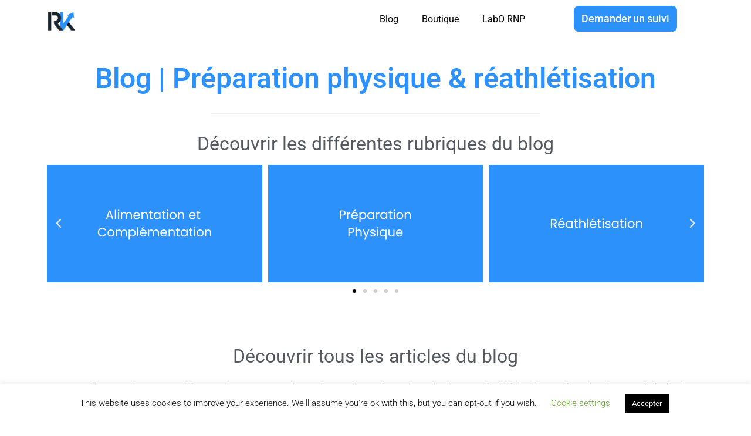

--- FILE ---
content_type: text/html; charset=UTF-8
request_url: https://www.rk-sport-performance.com/tag/temoignage/
body_size: 30974
content:
<!doctype html>
<html lang="fr-FR">
<head>
	<meta charset="UTF-8">
	<meta name="viewport" content="width=device-width, initial-scale=1">
	<link rel="profile" href="https://gmpg.org/xfn/11">
	<meta name='robots' content='index, follow, max-image-preview:large, max-snippet:-1, max-video-preview:-1' />
	<style>img:is([sizes="auto" i], [sizes^="auto," i]) { contain-intrinsic-size: 3000px 1500px }</style>
	
	<!-- This site is optimized with the Yoast SEO plugin v26.0 - https://yoast.com/wordpress/plugins/seo/ -->
	<title>TÉMOIGNAGE Archives - RK PORT PERFORMANCE par Romain KATCHAVENDA</title>
	<link rel="canonical" href="https://www.rk-sport-performance.com/tag/temoignage/" />
	<link rel="next" href="https://www.rk-sport-performance.com/tag/temoignage/page/2/" />
	<meta property="og:locale" content="fr_FR" />
	<meta property="og:type" content="article" />
	<meta property="og:title" content="TÉMOIGNAGE Archives - RK PORT PERFORMANCE par Romain KATCHAVENDA" />
	<meta property="og:url" content="https://www.rk-sport-performance.com/tag/temoignage/" />
	<meta property="og:site_name" content="RK PORT PERFORMANCE par Romain KATCHAVENDA" />
	<meta property="og:image" content="https://www.rk-sport-performance.com/wp-content/uploads/2023/11/inspiration-Professional-Instagram-Profile-Picture-e1699011297861.png" />
	<meta property="og:image:width" content="507" />
	<meta property="og:image:height" content="360" />
	<meta property="og:image:type" content="image/png" />
	<meta name="twitter:card" content="summary_large_image" />
	<script type="application/ld+json" class="yoast-schema-graph">{"@context":"https://schema.org","@graph":[{"@type":"CollectionPage","@id":"https://www.rk-sport-performance.com/tag/temoignage/","url":"https://www.rk-sport-performance.com/tag/temoignage/","name":"TÉMOIGNAGE Archives - RK PORT PERFORMANCE par Romain KATCHAVENDA","isPartOf":{"@id":"https://www.rk-sport-performance.com/#website"},"breadcrumb":{"@id":"https://www.rk-sport-performance.com/tag/temoignage/#breadcrumb"},"inLanguage":"fr-FR"},{"@type":"BreadcrumbList","@id":"https://www.rk-sport-performance.com/tag/temoignage/#breadcrumb","itemListElement":[{"@type":"ListItem","position":1,"name":"Accueil","item":"https://www.rk-sport-performance.com/"},{"@type":"ListItem","position":2,"name":"TÉMOIGNAGE"}]},{"@type":"WebSite","@id":"https://www.rk-sport-performance.com/#website","url":"https://www.rk-sport-performance.com/","name":"RK PORT PERFORMANCE","description":"Permettre une amélioration de performance significative!","publisher":{"@id":"https://www.rk-sport-performance.com/#organization"},"alternateName":"Préparation athlétique par Romain Katchavenda","potentialAction":[{"@type":"SearchAction","target":{"@type":"EntryPoint","urlTemplate":"https://www.rk-sport-performance.com/?s={search_term_string}"},"query-input":{"@type":"PropertyValueSpecification","valueRequired":true,"valueName":"search_term_string"}}],"inLanguage":"fr-FR"},{"@type":"Organization","@id":"https://www.rk-sport-performance.com/#organization","name":"RK SPORT PERFORMANCE","alternateName":"Romain Katchavenda - Préparation Physique","url":"https://www.rk-sport-performance.com/","logo":{"@type":"ImageObject","inLanguage":"fr-FR","@id":"https://www.rk-sport-performance.com/#/schema/logo/image/","url":"https://www.rk-sport-performance.com/wp-content/uploads/2023/11/cropped-inspiration-Professional-Instagram-Profile-Picture-e1699011297861-1.png","contentUrl":"https://www.rk-sport-performance.com/wp-content/uploads/2023/11/cropped-inspiration-Professional-Instagram-Profile-Picture-e1699011297861-1.png","width":512,"height":512,"caption":"RK SPORT PERFORMANCE"},"image":{"@id":"https://www.rk-sport-performance.com/#/schema/logo/image/"},"sameAs":["https://www.facebook.com/rk.sport.performance/","https://www.instagram.com/romain_katchavenda/","https://www.linkedin.com/in/romain-katchavenda/","https://www.youtube.com/channel/UCypQWG3q25DTJb8HwYP4W9w"]}]}</script>
	<!-- / Yoast SEO plugin. -->


<link rel='dns-prefetch' href='//www.rk-sport-performance.com' />
<link rel='dns-prefetch' href='//www.googletagmanager.com' />
<link rel="alternate" type="application/rss+xml" title="RK PORT PERFORMANCE par Romain KATCHAVENDA  &raquo; Flux" href="https://www.rk-sport-performance.com/feed/" />
<link rel="alternate" type="application/rss+xml" title="RK PORT PERFORMANCE par Romain KATCHAVENDA  &raquo; Flux des commentaires" href="https://www.rk-sport-performance.com/comments/feed/" />
<link rel="alternate" type="application/rss+xml" title="RK PORT PERFORMANCE par Romain KATCHAVENDA  &raquo; Flux de l’étiquette TÉMOIGNAGE" href="https://www.rk-sport-performance.com/tag/temoignage/feed/" />
<script>
window._wpemojiSettings = {"baseUrl":"https:\/\/s.w.org\/images\/core\/emoji\/16.0.1\/72x72\/","ext":".png","svgUrl":"https:\/\/s.w.org\/images\/core\/emoji\/16.0.1\/svg\/","svgExt":".svg","source":{"concatemoji":"https:\/\/www.rk-sport-performance.com\/wp-includes\/js\/wp-emoji-release.min.js?ver=ad11535a1051ced47e443ee260d956ae"}};
/*! This file is auto-generated */
!function(s,n){var o,i,e;function c(e){try{var t={supportTests:e,timestamp:(new Date).valueOf()};sessionStorage.setItem(o,JSON.stringify(t))}catch(e){}}function p(e,t,n){e.clearRect(0,0,e.canvas.width,e.canvas.height),e.fillText(t,0,0);var t=new Uint32Array(e.getImageData(0,0,e.canvas.width,e.canvas.height).data),a=(e.clearRect(0,0,e.canvas.width,e.canvas.height),e.fillText(n,0,0),new Uint32Array(e.getImageData(0,0,e.canvas.width,e.canvas.height).data));return t.every(function(e,t){return e===a[t]})}function u(e,t){e.clearRect(0,0,e.canvas.width,e.canvas.height),e.fillText(t,0,0);for(var n=e.getImageData(16,16,1,1),a=0;a<n.data.length;a++)if(0!==n.data[a])return!1;return!0}function f(e,t,n,a){switch(t){case"flag":return n(e,"\ud83c\udff3\ufe0f\u200d\u26a7\ufe0f","\ud83c\udff3\ufe0f\u200b\u26a7\ufe0f")?!1:!n(e,"\ud83c\udde8\ud83c\uddf6","\ud83c\udde8\u200b\ud83c\uddf6")&&!n(e,"\ud83c\udff4\udb40\udc67\udb40\udc62\udb40\udc65\udb40\udc6e\udb40\udc67\udb40\udc7f","\ud83c\udff4\u200b\udb40\udc67\u200b\udb40\udc62\u200b\udb40\udc65\u200b\udb40\udc6e\u200b\udb40\udc67\u200b\udb40\udc7f");case"emoji":return!a(e,"\ud83e\udedf")}return!1}function g(e,t,n,a){var r="undefined"!=typeof WorkerGlobalScope&&self instanceof WorkerGlobalScope?new OffscreenCanvas(300,150):s.createElement("canvas"),o=r.getContext("2d",{willReadFrequently:!0}),i=(o.textBaseline="top",o.font="600 32px Arial",{});return e.forEach(function(e){i[e]=t(o,e,n,a)}),i}function t(e){var t=s.createElement("script");t.src=e,t.defer=!0,s.head.appendChild(t)}"undefined"!=typeof Promise&&(o="wpEmojiSettingsSupports",i=["flag","emoji"],n.supports={everything:!0,everythingExceptFlag:!0},e=new Promise(function(e){s.addEventListener("DOMContentLoaded",e,{once:!0})}),new Promise(function(t){var n=function(){try{var e=JSON.parse(sessionStorage.getItem(o));if("object"==typeof e&&"number"==typeof e.timestamp&&(new Date).valueOf()<e.timestamp+604800&&"object"==typeof e.supportTests)return e.supportTests}catch(e){}return null}();if(!n){if("undefined"!=typeof Worker&&"undefined"!=typeof OffscreenCanvas&&"undefined"!=typeof URL&&URL.createObjectURL&&"undefined"!=typeof Blob)try{var e="postMessage("+g.toString()+"("+[JSON.stringify(i),f.toString(),p.toString(),u.toString()].join(",")+"));",a=new Blob([e],{type:"text/javascript"}),r=new Worker(URL.createObjectURL(a),{name:"wpTestEmojiSupports"});return void(r.onmessage=function(e){c(n=e.data),r.terminate(),t(n)})}catch(e){}c(n=g(i,f,p,u))}t(n)}).then(function(e){for(var t in e)n.supports[t]=e[t],n.supports.everything=n.supports.everything&&n.supports[t],"flag"!==t&&(n.supports.everythingExceptFlag=n.supports.everythingExceptFlag&&n.supports[t]);n.supports.everythingExceptFlag=n.supports.everythingExceptFlag&&!n.supports.flag,n.DOMReady=!1,n.readyCallback=function(){n.DOMReady=!0}}).then(function(){return e}).then(function(){var e;n.supports.everything||(n.readyCallback(),(e=n.source||{}).concatemoji?t(e.concatemoji):e.wpemoji&&e.twemoji&&(t(e.twemoji),t(e.wpemoji)))}))}((window,document),window._wpemojiSettings);
</script>
<style id='wp-emoji-styles-inline-css'>

	img.wp-smiley, img.emoji {
		display: inline !important;
		border: none !important;
		box-shadow: none !important;
		height: 1em !important;
		width: 1em !important;
		margin: 0 0.07em !important;
		vertical-align: -0.1em !important;
		background: none !important;
		padding: 0 !important;
	}
</style>
<link rel='stylesheet' id='wp-block-library-css' href='https://www.rk-sport-performance.com/wp-includes/css/dist/block-library/style.min.css?ver=ad11535a1051ced47e443ee260d956ae' media='all' />
<style id='global-styles-inline-css'>
:root{--wp--preset--aspect-ratio--square: 1;--wp--preset--aspect-ratio--4-3: 4/3;--wp--preset--aspect-ratio--3-4: 3/4;--wp--preset--aspect-ratio--3-2: 3/2;--wp--preset--aspect-ratio--2-3: 2/3;--wp--preset--aspect-ratio--16-9: 16/9;--wp--preset--aspect-ratio--9-16: 9/16;--wp--preset--color--black: #000000;--wp--preset--color--cyan-bluish-gray: #abb8c3;--wp--preset--color--white: #ffffff;--wp--preset--color--pale-pink: #f78da7;--wp--preset--color--vivid-red: #cf2e2e;--wp--preset--color--luminous-vivid-orange: #ff6900;--wp--preset--color--luminous-vivid-amber: #fcb900;--wp--preset--color--light-green-cyan: #7bdcb5;--wp--preset--color--vivid-green-cyan: #00d084;--wp--preset--color--pale-cyan-blue: #8ed1fc;--wp--preset--color--vivid-cyan-blue: #0693e3;--wp--preset--color--vivid-purple: #9b51e0;--wp--preset--gradient--vivid-cyan-blue-to-vivid-purple: linear-gradient(135deg,rgba(6,147,227,1) 0%,rgb(155,81,224) 100%);--wp--preset--gradient--light-green-cyan-to-vivid-green-cyan: linear-gradient(135deg,rgb(122,220,180) 0%,rgb(0,208,130) 100%);--wp--preset--gradient--luminous-vivid-amber-to-luminous-vivid-orange: linear-gradient(135deg,rgba(252,185,0,1) 0%,rgba(255,105,0,1) 100%);--wp--preset--gradient--luminous-vivid-orange-to-vivid-red: linear-gradient(135deg,rgba(255,105,0,1) 0%,rgb(207,46,46) 100%);--wp--preset--gradient--very-light-gray-to-cyan-bluish-gray: linear-gradient(135deg,rgb(238,238,238) 0%,rgb(169,184,195) 100%);--wp--preset--gradient--cool-to-warm-spectrum: linear-gradient(135deg,rgb(74,234,220) 0%,rgb(151,120,209) 20%,rgb(207,42,186) 40%,rgb(238,44,130) 60%,rgb(251,105,98) 80%,rgb(254,248,76) 100%);--wp--preset--gradient--blush-light-purple: linear-gradient(135deg,rgb(255,206,236) 0%,rgb(152,150,240) 100%);--wp--preset--gradient--blush-bordeaux: linear-gradient(135deg,rgb(254,205,165) 0%,rgb(254,45,45) 50%,rgb(107,0,62) 100%);--wp--preset--gradient--luminous-dusk: linear-gradient(135deg,rgb(255,203,112) 0%,rgb(199,81,192) 50%,rgb(65,88,208) 100%);--wp--preset--gradient--pale-ocean: linear-gradient(135deg,rgb(255,245,203) 0%,rgb(182,227,212) 50%,rgb(51,167,181) 100%);--wp--preset--gradient--electric-grass: linear-gradient(135deg,rgb(202,248,128) 0%,rgb(113,206,126) 100%);--wp--preset--gradient--midnight: linear-gradient(135deg,rgb(2,3,129) 0%,rgb(40,116,252) 100%);--wp--preset--font-size--small: 13px;--wp--preset--font-size--medium: 20px;--wp--preset--font-size--large: 36px;--wp--preset--font-size--x-large: 42px;--wp--preset--spacing--20: 0.44rem;--wp--preset--spacing--30: 0.67rem;--wp--preset--spacing--40: 1rem;--wp--preset--spacing--50: 1.5rem;--wp--preset--spacing--60: 2.25rem;--wp--preset--spacing--70: 3.38rem;--wp--preset--spacing--80: 5.06rem;--wp--preset--shadow--natural: 6px 6px 9px rgba(0, 0, 0, 0.2);--wp--preset--shadow--deep: 12px 12px 50px rgba(0, 0, 0, 0.4);--wp--preset--shadow--sharp: 6px 6px 0px rgba(0, 0, 0, 0.2);--wp--preset--shadow--outlined: 6px 6px 0px -3px rgba(255, 255, 255, 1), 6px 6px rgba(0, 0, 0, 1);--wp--preset--shadow--crisp: 6px 6px 0px rgba(0, 0, 0, 1);}:root { --wp--style--global--content-size: 800px;--wp--style--global--wide-size: 1200px; }:where(body) { margin: 0; }.wp-site-blocks > .alignleft { float: left; margin-right: 2em; }.wp-site-blocks > .alignright { float: right; margin-left: 2em; }.wp-site-blocks > .aligncenter { justify-content: center; margin-left: auto; margin-right: auto; }:where(.wp-site-blocks) > * { margin-block-start: 24px; margin-block-end: 0; }:where(.wp-site-blocks) > :first-child { margin-block-start: 0; }:where(.wp-site-blocks) > :last-child { margin-block-end: 0; }:root { --wp--style--block-gap: 24px; }:root :where(.is-layout-flow) > :first-child{margin-block-start: 0;}:root :where(.is-layout-flow) > :last-child{margin-block-end: 0;}:root :where(.is-layout-flow) > *{margin-block-start: 24px;margin-block-end: 0;}:root :where(.is-layout-constrained) > :first-child{margin-block-start: 0;}:root :where(.is-layout-constrained) > :last-child{margin-block-end: 0;}:root :where(.is-layout-constrained) > *{margin-block-start: 24px;margin-block-end: 0;}:root :where(.is-layout-flex){gap: 24px;}:root :where(.is-layout-grid){gap: 24px;}.is-layout-flow > .alignleft{float: left;margin-inline-start: 0;margin-inline-end: 2em;}.is-layout-flow > .alignright{float: right;margin-inline-start: 2em;margin-inline-end: 0;}.is-layout-flow > .aligncenter{margin-left: auto !important;margin-right: auto !important;}.is-layout-constrained > .alignleft{float: left;margin-inline-start: 0;margin-inline-end: 2em;}.is-layout-constrained > .alignright{float: right;margin-inline-start: 2em;margin-inline-end: 0;}.is-layout-constrained > .aligncenter{margin-left: auto !important;margin-right: auto !important;}.is-layout-constrained > :where(:not(.alignleft):not(.alignright):not(.alignfull)){max-width: var(--wp--style--global--content-size);margin-left: auto !important;margin-right: auto !important;}.is-layout-constrained > .alignwide{max-width: var(--wp--style--global--wide-size);}body .is-layout-flex{display: flex;}.is-layout-flex{flex-wrap: wrap;align-items: center;}.is-layout-flex > :is(*, div){margin: 0;}body .is-layout-grid{display: grid;}.is-layout-grid > :is(*, div){margin: 0;}body{padding-top: 0px;padding-right: 0px;padding-bottom: 0px;padding-left: 0px;}a:where(:not(.wp-element-button)){text-decoration: underline;}:root :where(.wp-element-button, .wp-block-button__link){background-color: #32373c;border-width: 0;color: #fff;font-family: inherit;font-size: inherit;line-height: inherit;padding: calc(0.667em + 2px) calc(1.333em + 2px);text-decoration: none;}.has-black-color{color: var(--wp--preset--color--black) !important;}.has-cyan-bluish-gray-color{color: var(--wp--preset--color--cyan-bluish-gray) !important;}.has-white-color{color: var(--wp--preset--color--white) !important;}.has-pale-pink-color{color: var(--wp--preset--color--pale-pink) !important;}.has-vivid-red-color{color: var(--wp--preset--color--vivid-red) !important;}.has-luminous-vivid-orange-color{color: var(--wp--preset--color--luminous-vivid-orange) !important;}.has-luminous-vivid-amber-color{color: var(--wp--preset--color--luminous-vivid-amber) !important;}.has-light-green-cyan-color{color: var(--wp--preset--color--light-green-cyan) !important;}.has-vivid-green-cyan-color{color: var(--wp--preset--color--vivid-green-cyan) !important;}.has-pale-cyan-blue-color{color: var(--wp--preset--color--pale-cyan-blue) !important;}.has-vivid-cyan-blue-color{color: var(--wp--preset--color--vivid-cyan-blue) !important;}.has-vivid-purple-color{color: var(--wp--preset--color--vivid-purple) !important;}.has-black-background-color{background-color: var(--wp--preset--color--black) !important;}.has-cyan-bluish-gray-background-color{background-color: var(--wp--preset--color--cyan-bluish-gray) !important;}.has-white-background-color{background-color: var(--wp--preset--color--white) !important;}.has-pale-pink-background-color{background-color: var(--wp--preset--color--pale-pink) !important;}.has-vivid-red-background-color{background-color: var(--wp--preset--color--vivid-red) !important;}.has-luminous-vivid-orange-background-color{background-color: var(--wp--preset--color--luminous-vivid-orange) !important;}.has-luminous-vivid-amber-background-color{background-color: var(--wp--preset--color--luminous-vivid-amber) !important;}.has-light-green-cyan-background-color{background-color: var(--wp--preset--color--light-green-cyan) !important;}.has-vivid-green-cyan-background-color{background-color: var(--wp--preset--color--vivid-green-cyan) !important;}.has-pale-cyan-blue-background-color{background-color: var(--wp--preset--color--pale-cyan-blue) !important;}.has-vivid-cyan-blue-background-color{background-color: var(--wp--preset--color--vivid-cyan-blue) !important;}.has-vivid-purple-background-color{background-color: var(--wp--preset--color--vivid-purple) !important;}.has-black-border-color{border-color: var(--wp--preset--color--black) !important;}.has-cyan-bluish-gray-border-color{border-color: var(--wp--preset--color--cyan-bluish-gray) !important;}.has-white-border-color{border-color: var(--wp--preset--color--white) !important;}.has-pale-pink-border-color{border-color: var(--wp--preset--color--pale-pink) !important;}.has-vivid-red-border-color{border-color: var(--wp--preset--color--vivid-red) !important;}.has-luminous-vivid-orange-border-color{border-color: var(--wp--preset--color--luminous-vivid-orange) !important;}.has-luminous-vivid-amber-border-color{border-color: var(--wp--preset--color--luminous-vivid-amber) !important;}.has-light-green-cyan-border-color{border-color: var(--wp--preset--color--light-green-cyan) !important;}.has-vivid-green-cyan-border-color{border-color: var(--wp--preset--color--vivid-green-cyan) !important;}.has-pale-cyan-blue-border-color{border-color: var(--wp--preset--color--pale-cyan-blue) !important;}.has-vivid-cyan-blue-border-color{border-color: var(--wp--preset--color--vivid-cyan-blue) !important;}.has-vivid-purple-border-color{border-color: var(--wp--preset--color--vivid-purple) !important;}.has-vivid-cyan-blue-to-vivid-purple-gradient-background{background: var(--wp--preset--gradient--vivid-cyan-blue-to-vivid-purple) !important;}.has-light-green-cyan-to-vivid-green-cyan-gradient-background{background: var(--wp--preset--gradient--light-green-cyan-to-vivid-green-cyan) !important;}.has-luminous-vivid-amber-to-luminous-vivid-orange-gradient-background{background: var(--wp--preset--gradient--luminous-vivid-amber-to-luminous-vivid-orange) !important;}.has-luminous-vivid-orange-to-vivid-red-gradient-background{background: var(--wp--preset--gradient--luminous-vivid-orange-to-vivid-red) !important;}.has-very-light-gray-to-cyan-bluish-gray-gradient-background{background: var(--wp--preset--gradient--very-light-gray-to-cyan-bluish-gray) !important;}.has-cool-to-warm-spectrum-gradient-background{background: var(--wp--preset--gradient--cool-to-warm-spectrum) !important;}.has-blush-light-purple-gradient-background{background: var(--wp--preset--gradient--blush-light-purple) !important;}.has-blush-bordeaux-gradient-background{background: var(--wp--preset--gradient--blush-bordeaux) !important;}.has-luminous-dusk-gradient-background{background: var(--wp--preset--gradient--luminous-dusk) !important;}.has-pale-ocean-gradient-background{background: var(--wp--preset--gradient--pale-ocean) !important;}.has-electric-grass-gradient-background{background: var(--wp--preset--gradient--electric-grass) !important;}.has-midnight-gradient-background{background: var(--wp--preset--gradient--midnight) !important;}.has-small-font-size{font-size: var(--wp--preset--font-size--small) !important;}.has-medium-font-size{font-size: var(--wp--preset--font-size--medium) !important;}.has-large-font-size{font-size: var(--wp--preset--font-size--large) !important;}.has-x-large-font-size{font-size: var(--wp--preset--font-size--x-large) !important;}
:root :where(.wp-block-pullquote){font-size: 1.5em;line-height: 1.6;}
</style>
<link rel='stylesheet' id='cookie-law-info-css' href='https://www.rk-sport-performance.com/wp-content/plugins/cookie-law-info/legacy/public/css/cookie-law-info-public.css?ver=3.3.8' media='all' />
<link rel='stylesheet' id='cookie-law-info-gdpr-css' href='https://www.rk-sport-performance.com/wp-content/plugins/cookie-law-info/legacy/public/css/cookie-law-info-gdpr.css?ver=3.3.8' media='all' />
<link rel='stylesheet' id='hello-elementor-css' href='https://www.rk-sport-performance.com/wp-content/themes/hello-elementor/assets/css/reset.css?ver=3.4.4' media='all' />
<link rel='stylesheet' id='hello-elementor-theme-style-css' href='https://www.rk-sport-performance.com/wp-content/themes/hello-elementor/assets/css/theme.css?ver=3.4.4' media='all' />
<link rel='stylesheet' id='hello-elementor-header-footer-css' href='https://www.rk-sport-performance.com/wp-content/themes/hello-elementor/assets/css/header-footer.css?ver=3.4.4' media='all' />
<link rel='stylesheet' id='elementor-frontend-css' href='https://www.rk-sport-performance.com/wp-content/plugins/elementor/assets/css/frontend.min.css?ver=3.33.4' media='all' />
<style id='elementor-frontend-inline-css'>
.elementor-kit-6585{--e-global-color-primary:#2D91FB;--e-global-color-secondary:#54595F;--e-global-color-text:#000000;--e-global-color-accent:#23A455;--e-global-color-2a2d049f:#4054B2;--e-global-color-40e3a43d:#23A455;--e-global-color-2082e7d5:#000;--e-global-color-e3d890:#FFF;--e-global-typography-primary-font-family:"Roboto";--e-global-typography-primary-font-weight:600;--e-global-typography-secondary-font-family:"Roboto Slab";--e-global-typography-secondary-font-weight:400;--e-global-typography-text-font-family:"Roboto";--e-global-typography-text-font-weight:400;--e-global-typography-accent-font-family:"Roboto";--e-global-typography-accent-font-weight:500;--e-page-transition-entrance-animation:e-page-transition-fade-out-up;--e-page-transition-exit-animation:e-page-transition-fade-in-down;--e-page-transition-animation-duration:1000ms;--e-preloader-animation-duration:1500ms;--e-preloader-delay:0ms;--e-preloader-color:#FFF;--e-preloader-size:101px;}.elementor-kit-6585 button,.elementor-kit-6585 input[type="button"],.elementor-kit-6585 input[type="submit"],.elementor-kit-6585 .elementor-button{background-color:var( --e-global-color-primary );font-size:18px;color:#FFFFFF;border-style:solid;border-width:1px 1px 1px 1px;border-color:var( --e-global-color-primary );border-radius:8px 8px 8px 8px;padding:12px 12px 12px 12px;}.elementor-kit-6585 button:hover,.elementor-kit-6585 button:focus,.elementor-kit-6585 input[type="button"]:hover,.elementor-kit-6585 input[type="button"]:focus,.elementor-kit-6585 input[type="submit"]:hover,.elementor-kit-6585 input[type="submit"]:focus,.elementor-kit-6585 .elementor-button:hover,.elementor-kit-6585 .elementor-button:focus{background-color:var( --e-global-color-e3d890 );color:var( --e-global-color-primary );border-style:solid;border-width:1px 1px 1px 1px;border-color:var( --e-global-color-primary );border-radius:8px 8px 8px 8px;}.elementor-kit-6585 e-page-transition{background-color:#2F88EF;}.elementor-kit-6585 p{margin-block-end:12px;}.elementor-kit-6585 a{color:#2D91FB;}.elementor-kit-6585 a:hover{color:var( --e-global-color-text );}.elementor-kit-6585 h1{color:var( --e-global-color-primary );font-size:48px;}.elementor-kit-6585 h2{color:#000000;}.elementor-kit-6585 label{line-height:20px;}.elementor-kit-6585 input:not([type="button"]):not([type="submit"]),.elementor-kit-6585 textarea,.elementor-kit-6585 .elementor-field-textual{border-style:solid;border-width:1px 1px 1px 1px;border-color:#C9C9C9;border-radius:8px 8px 8px 8px;padding:12px 12px 12px 12px;}.elementor-section.elementor-section-boxed > .elementor-container{max-width:1140px;}.e-con{--container-max-width:1140px;}.elementor-widget:not(:last-child){--kit-widget-spacing:20px;}.elementor-element{--widgets-spacing:20px 20px;--widgets-spacing-row:20px;--widgets-spacing-column:20px;}{}h1.entry-title{display:var(--page-title-display);}.site-header .site-branding{flex-direction:column;align-items:stretch;}.site-header .header-inner{width:1117px;max-width:100%;}.site-header{padding-inline-end:0px;padding-inline-start:0px;}.site-header .site-branding .site-logo img{width:118px;max-width:118px;}.site-header .site-description{font-size:18px;font-weight:800;font-style:normal;line-height:15px;letter-spacing:-0.6px;}.site-footer .site-branding{flex-direction:column;align-items:stretch;}.site-footer .site-branding .site-logo img{width:140px;max-width:140px;}.site-footer .site-description{font-size:12px;font-weight:800;}.site-footer .copyright p{font-size:10px;font-weight:400;font-style:italic;}@media(max-width:1024px){.elementor-section.elementor-section-boxed > .elementor-container{max-width:1024px;}.e-con{--container-max-width:1024px;}}@media(max-width:767px){.elementor-kit-6585 h1{font-size:32px;}.elementor-kit-6585 h2{font-size:24px;}.elementor-section.elementor-section-boxed > .elementor-container{max-width:767px;}.e-con{--container-max-width:767px;}}
.elementor-9982 .elementor-element.elementor-element-60240ea:not(.elementor-motion-effects-element-type-background), .elementor-9982 .elementor-element.elementor-element-60240ea > .elementor-motion-effects-container > .elementor-motion-effects-layer{background-color:#FFFFFF;}.elementor-9982 .elementor-element.elementor-element-60240ea{transition:background 0.3s, border 0.3s, border-radius 0.3s, box-shadow 0.3s;}.elementor-9982 .elementor-element.elementor-element-60240ea > .elementor-background-overlay{transition:background 0.3s, border-radius 0.3s, opacity 0.3s;}.elementor-widget-image .widget-image-caption{color:var( --e-global-color-text );font-family:var( --e-global-typography-text-font-family ), Sans-serif;font-weight:var( --e-global-typography-text-font-weight );}.elementor-9982 .elementor-element.elementor-element-21e05c90{margin:0px 0px calc(var(--kit-widget-spacing, 0px) + 0px) 0px;padding:0px 0px 0px 0px;text-align:left;}.elementor-9982 .elementor-element.elementor-element-21e05c90 img{width:50px;}.elementor-widget-nav-menu .elementor-nav-menu .elementor-item{font-family:var( --e-global-typography-primary-font-family ), Sans-serif;font-weight:var( --e-global-typography-primary-font-weight );}.elementor-widget-nav-menu .elementor-nav-menu--main .elementor-item{color:var( --e-global-color-text );fill:var( --e-global-color-text );}.elementor-widget-nav-menu .elementor-nav-menu--main .elementor-item:hover,
					.elementor-widget-nav-menu .elementor-nav-menu--main .elementor-item.elementor-item-active,
					.elementor-widget-nav-menu .elementor-nav-menu--main .elementor-item.highlighted,
					.elementor-widget-nav-menu .elementor-nav-menu--main .elementor-item:focus{color:var( --e-global-color-accent );fill:var( --e-global-color-accent );}.elementor-widget-nav-menu .elementor-nav-menu--main:not(.e--pointer-framed) .elementor-item:before,
					.elementor-widget-nav-menu .elementor-nav-menu--main:not(.e--pointer-framed) .elementor-item:after{background-color:var( --e-global-color-accent );}.elementor-widget-nav-menu .e--pointer-framed .elementor-item:before,
					.elementor-widget-nav-menu .e--pointer-framed .elementor-item:after{border-color:var( --e-global-color-accent );}.elementor-widget-nav-menu{--e-nav-menu-divider-color:var( --e-global-color-text );}.elementor-widget-nav-menu .elementor-nav-menu--dropdown .elementor-item, .elementor-widget-nav-menu .elementor-nav-menu--dropdown  .elementor-sub-item{font-family:var( --e-global-typography-accent-font-family ), Sans-serif;font-weight:var( --e-global-typography-accent-font-weight );}.elementor-9982 .elementor-element.elementor-element-b3efc8a{margin:0px 0px calc(var(--kit-widget-spacing, 0px) + 0px) 0px;padding:0px 0px 0px 0px;--nav-menu-icon-size:35px;}.elementor-9982 .elementor-element.elementor-element-b3efc8a .elementor-menu-toggle{margin-left:auto;}.elementor-9982 .elementor-element.elementor-element-b3efc8a .elementor-nav-menu .elementor-item{font-family:"Roboto", Sans-serif;font-weight:400;}.elementor-9982 .elementor-element.elementor-element-b3efc8a .elementor-nav-menu--main .elementor-item{color:#000000;fill:#000000;}.elementor-9982 .elementor-element.elementor-element-b3efc8a .elementor-nav-menu--main .elementor-item:hover,
					.elementor-9982 .elementor-element.elementor-element-b3efc8a .elementor-nav-menu--main .elementor-item.elementor-item-active,
					.elementor-9982 .elementor-element.elementor-element-b3efc8a .elementor-nav-menu--main .elementor-item.highlighted,
					.elementor-9982 .elementor-element.elementor-element-b3efc8a .elementor-nav-menu--main .elementor-item:focus{color:var( --e-global-color-primary );fill:var( --e-global-color-primary );}.elementor-widget-button .elementor-button{background-color:var( --e-global-color-accent );font-family:var( --e-global-typography-accent-font-family ), Sans-serif;font-weight:var( --e-global-typography-accent-font-weight );}.elementor-9982 .elementor-element.elementor-element-039f5ca .elementor-button{background-color:var( --e-global-color-primary );}.elementor-9982 .elementor-element.elementor-element-039f5ca .elementor-button:hover, .elementor-9982 .elementor-element.elementor-element-039f5ca .elementor-button:focus{background-color:var( --e-global-color-e3d890 );}.elementor-theme-builder-content-area{height:400px;}.elementor-location-header:before, .elementor-location-footer:before{content:"";display:table;clear:both;}@media(max-width:1024px){.elementor-9982 .elementor-element.elementor-element-21e05c90 img{width:100%;}}@media(min-width:768px){.elementor-9982 .elementor-element.elementor-element-3ee66b6{width:9.999%;}.elementor-9982 .elementor-element.elementor-element-ead7aee{width:65.018%;}.elementor-9982 .elementor-element.elementor-element-3c845c1{width:24.644%;}}@media(max-width:767px){.elementor-9982 .elementor-element.elementor-element-3ee66b6{width:30%;}.elementor-9982 .elementor-element.elementor-element-21e05c90 img{width:75%;}.elementor-9982 .elementor-element.elementor-element-ead7aee{width:70%;}.elementor-bc-flex-widget .elementor-9982 .elementor-element.elementor-element-ead7aee.elementor-column .elementor-widget-wrap{align-items:center;}.elementor-9982 .elementor-element.elementor-element-ead7aee.elementor-column.elementor-element[data-element_type="column"] > .elementor-widget-wrap.elementor-element-populated{align-content:center;align-items:center;}.elementor-9982 .elementor-element.elementor-element-b3efc8a{margin:0px 0px calc(var(--kit-widget-spacing, 0px) + 0px) 0px;padding:0px 0px 0px 0px;}}
.elementor-10282 .elementor-element.elementor-element-54adb05{border-style:solid;border-width:1px 0px 0px 0px;border-color:#DEDEDE;}.elementor-10282 .elementor-element.elementor-element-54adb05, .elementor-10282 .elementor-element.elementor-element-54adb05 > .elementor-background-overlay{border-radius:0px 0px 0px 0px;}.elementor-10282 .elementor-element.elementor-element-7eca3c4 > .elementor-widget-wrap > .elementor-widget:not(.elementor-widget__width-auto):not(.elementor-widget__width-initial):not(:last-child):not(.elementor-absolute){--kit-widget-spacing:5px;}.elementor-10282 .elementor-element.elementor-element-7eca3c4 > .elementor-element-populated{padding:0px 0px 0px 0px;}.elementor-widget-image .widget-image-caption{color:var( --e-global-color-text );font-family:var( --e-global-typography-text-font-family ), Sans-serif;font-weight:var( --e-global-typography-text-font-weight );}.elementor-10282 .elementor-element.elementor-element-dd31507{margin:0px 0px calc(var(--kit-widget-spacing, 0px) + 0px) 0px;padding:0px 0px 0px 0px;text-align:left;}.elementor-10282 .elementor-element.elementor-element-dd31507 img{width:50px;}.elementor-10282 .elementor-element.elementor-element-959bd7d .elementor-repeater-item-fc6bdff.elementor-social-icon{background-color:var( --e-global-color-e3d890 );}.elementor-10282 .elementor-element.elementor-element-959bd7d .elementor-repeater-item-fc6bdff.elementor-social-icon i{color:var( --e-global-color-primary );}.elementor-10282 .elementor-element.elementor-element-959bd7d .elementor-repeater-item-fc6bdff.elementor-social-icon svg{fill:var( --e-global-color-primary );}.elementor-10282 .elementor-element.elementor-element-959bd7d .elementor-repeater-item-6a36954.elementor-social-icon{background-color:var( --e-global-color-e3d890 );}.elementor-10282 .elementor-element.elementor-element-959bd7d .elementor-repeater-item-6a36954.elementor-social-icon i{color:var( --e-global-color-primary );}.elementor-10282 .elementor-element.elementor-element-959bd7d .elementor-repeater-item-6a36954.elementor-social-icon svg{fill:var( --e-global-color-primary );}.elementor-10282 .elementor-element.elementor-element-959bd7d .elementor-repeater-item-6b06972.elementor-social-icon{background-color:var( --e-global-color-e3d890 );}.elementor-10282 .elementor-element.elementor-element-959bd7d .elementor-repeater-item-6b06972.elementor-social-icon i{color:var( --e-global-color-primary );}.elementor-10282 .elementor-element.elementor-element-959bd7d .elementor-repeater-item-6b06972.elementor-social-icon svg{fill:var( --e-global-color-primary );}.elementor-10282 .elementor-element.elementor-element-959bd7d{--grid-template-columns:repeat(0, auto);--icon-size:30px;--grid-column-gap:5px;--grid-row-gap:0px;}.elementor-10282 .elementor-element.elementor-element-959bd7d .elementor-social-icon{--icon-padding:0.1em;}.elementor-widget-text-editor{font-family:var( --e-global-typography-text-font-family ), Sans-serif;font-weight:var( --e-global-typography-text-font-weight );color:var( --e-global-color-text );}.elementor-widget-text-editor.elementor-drop-cap-view-stacked .elementor-drop-cap{background-color:var( --e-global-color-primary );}.elementor-widget-text-editor.elementor-drop-cap-view-framed .elementor-drop-cap, .elementor-widget-text-editor.elementor-drop-cap-view-default .elementor-drop-cap{color:var( --e-global-color-primary );border-color:var( --e-global-color-primary );}.elementor-10282 .elementor-element.elementor-element-1989408{font-family:"Roboto", Sans-serif;font-weight:400;line-height:16px;}.elementor-bc-flex-widget .elementor-10282 .elementor-element.elementor-element-243b10c.elementor-column .elementor-widget-wrap{align-items:center;}.elementor-10282 .elementor-element.elementor-element-243b10c.elementor-column.elementor-element[data-element_type="column"] > .elementor-widget-wrap.elementor-element-populated{align-content:center;align-items:center;}.elementor-10282 .elementor-element.elementor-element-243b10c > .elementor-element-populated{padding:0px 0px 0px 0px;}.elementor-widget-nav-menu .elementor-nav-menu .elementor-item{font-family:var( --e-global-typography-primary-font-family ), Sans-serif;font-weight:var( --e-global-typography-primary-font-weight );}.elementor-widget-nav-menu .elementor-nav-menu--main .elementor-item{color:var( --e-global-color-text );fill:var( --e-global-color-text );}.elementor-widget-nav-menu .elementor-nav-menu--main .elementor-item:hover,
					.elementor-widget-nav-menu .elementor-nav-menu--main .elementor-item.elementor-item-active,
					.elementor-widget-nav-menu .elementor-nav-menu--main .elementor-item.highlighted,
					.elementor-widget-nav-menu .elementor-nav-menu--main .elementor-item:focus{color:var( --e-global-color-accent );fill:var( --e-global-color-accent );}.elementor-widget-nav-menu .elementor-nav-menu--main:not(.e--pointer-framed) .elementor-item:before,
					.elementor-widget-nav-menu .elementor-nav-menu--main:not(.e--pointer-framed) .elementor-item:after{background-color:var( --e-global-color-accent );}.elementor-widget-nav-menu .e--pointer-framed .elementor-item:before,
					.elementor-widget-nav-menu .e--pointer-framed .elementor-item:after{border-color:var( --e-global-color-accent );}.elementor-widget-nav-menu{--e-nav-menu-divider-color:var( --e-global-color-text );}.elementor-widget-nav-menu .elementor-nav-menu--dropdown .elementor-item, .elementor-widget-nav-menu .elementor-nav-menu--dropdown  .elementor-sub-item{font-family:var( --e-global-typography-accent-font-family ), Sans-serif;font-weight:var( --e-global-typography-accent-font-weight );}.elementor-10282 .elementor-element.elementor-element-140f451c{margin:0px 0px calc(var(--kit-widget-spacing, 0px) + 0px) 0px;padding:0px 0px 0px 0px;}.elementor-10282 .elementor-element.elementor-element-140f451c .elementor-nav-menu .elementor-item{font-family:"Roboto", Sans-serif;font-size:14px;font-weight:400;}.elementor-10282 .elementor-element.elementor-element-140f451c .elementor-nav-menu--main .elementor-item{color:#000000;fill:#000000;padding-top:5px;padding-bottom:5px;}.elementor-10282 .elementor-element.elementor-element-140f451c .elementor-nav-menu--main .elementor-item:hover,
					.elementor-10282 .elementor-element.elementor-element-140f451c .elementor-nav-menu--main .elementor-item.elementor-item-active,
					.elementor-10282 .elementor-element.elementor-element-140f451c .elementor-nav-menu--main .elementor-item.highlighted,
					.elementor-10282 .elementor-element.elementor-element-140f451c .elementor-nav-menu--main .elementor-item:focus{color:var( --e-global-color-primary );fill:var( --e-global-color-primary );}.elementor-10282 .elementor-element.elementor-element-9c12fba{margin:0px 0px calc(var(--kit-widget-spacing, 0px) + 0px) 0px;padding:0px 0px 0px 0px;}.elementor-10282 .elementor-element.elementor-element-9c12fba .elementor-nav-menu .elementor-item{font-family:"Roboto", Sans-serif;font-size:12px;font-weight:400;}.elementor-10282 .elementor-element.elementor-element-9c12fba .elementor-nav-menu--main .elementor-item{color:#000000;fill:#000000;}.elementor-10282 .elementor-element.elementor-element-9c12fba .elementor-nav-menu--main .elementor-item:hover,
					.elementor-10282 .elementor-element.elementor-element-9c12fba .elementor-nav-menu--main .elementor-item.elementor-item-active,
					.elementor-10282 .elementor-element.elementor-element-9c12fba .elementor-nav-menu--main .elementor-item.highlighted,
					.elementor-10282 .elementor-element.elementor-element-9c12fba .elementor-nav-menu--main .elementor-item:focus{color:var( --e-global-color-primary );fill:var( --e-global-color-primary );}.elementor-theme-builder-content-area{height:400px;}.elementor-location-header:before, .elementor-location-footer:before{content:"";display:table;clear:both;}@media(max-width:1024px){.elementor-10282 .elementor-element.elementor-element-dd31507 img{width:20%;}}@media(max-width:767px){.elementor-10282 .elementor-element.elementor-element-dd31507{text-align:center;}.elementor-10282 .elementor-element.elementor-element-dd31507 img{width:20%;}.elementor-10282 .elementor-element.elementor-element-959bd7d{text-align:center;}.elementor-10282 .elementor-element.elementor-element-1989408{text-align:center;}.elementor-10282 .elementor-element.elementor-element-140f451c{margin:0px 0px calc(var(--kit-widget-spacing, 0px) + 0px) 0px;padding:0px 0px 0px 0px;}.elementor-10282 .elementor-element.elementor-element-9c12fba{margin:0px 0px calc(var(--kit-widget-spacing, 0px) + 0px) 0px;padding:0px 0px 0px 0px;}}
.elementor-10012 .elementor-element.elementor-element-0b96487{margin-top:30px;margin-bottom:0px;}.elementor-widget-heading .elementor-heading-title{font-family:var( --e-global-typography-primary-font-family ), Sans-serif;font-weight:var( --e-global-typography-primary-font-weight );color:var( --e-global-color-primary );}.elementor-10012 .elementor-element.elementor-element-2813c8d{text-align:center;}.elementor-10012 .elementor-element.elementor-element-2813c8d .elementor-heading-title{font-family:"Roboto", Sans-serif;font-weight:600;}.elementor-widget-divider{--divider-color:var( --e-global-color-secondary );}.elementor-widget-divider .elementor-divider__text{color:var( --e-global-color-secondary );font-family:var( --e-global-typography-secondary-font-family ), Sans-serif;font-weight:var( --e-global-typography-secondary-font-weight );}.elementor-widget-divider.elementor-view-stacked .elementor-icon{background-color:var( --e-global-color-secondary );}.elementor-widget-divider.elementor-view-framed .elementor-icon, .elementor-widget-divider.elementor-view-default .elementor-icon{color:var( --e-global-color-secondary );border-color:var( --e-global-color-secondary );}.elementor-widget-divider.elementor-view-framed .elementor-icon, .elementor-widget-divider.elementor-view-default .elementor-icon svg{fill:var( --e-global-color-secondary );}.elementor-10012 .elementor-element.elementor-element-199b5df{--divider-border-style:solid;--divider-color:#EFEFEF;--divider-border-width:1px;}.elementor-10012 .elementor-element.elementor-element-199b5df .elementor-divider-separator{width:50%;margin:0 auto;margin-center:0;}.elementor-10012 .elementor-element.elementor-element-199b5df .elementor-divider{text-align:center;padding-block-start:15px;padding-block-end:15px;}.elementor-widget-global .elementor-heading-title{font-family:var( --e-global-typography-primary-font-family ), Sans-serif;font-weight:var( --e-global-typography-primary-font-weight );color:var( --e-global-color-primary );}.elementor-10012 .elementor-element.elementor-global-10404{text-align:center;}.elementor-10012 .elementor-element.elementor-global-10404 .elementor-heading-title{font-family:"Roboto", Sans-serif;font-weight:400;color:var( --e-global-color-secondary );}.elementor-widget-global .elementor-carousel-image-overlay{font-family:var( --e-global-typography-accent-font-family ), Sans-serif;font-weight:var( --e-global-typography-accent-font-weight );}.elementor-10012 .elementor-element.elementor-global-10401.elementor-skin-slideshow .elementor-main-swiper:not(.elementor-thumbnails-swiper){margin-bottom:10px;}.elementor-10012 .elementor-element.elementor-global-10401 .elementor-swiper-button{font-size:20px;}.elementor-10012 .elementor-element.elementor-element-c80ff1e{margin:60px 0px calc(var(--kit-widget-spacing, 0px) + 0px) 0px;text-align:center;}.elementor-10012 .elementor-element.elementor-element-c80ff1e .elementor-heading-title{font-family:"Roboto", Sans-serif;font-weight:400;color:var( --e-global-color-secondary );}.elementor-10012 .elementor-element.elementor-element-221323b{--e-filter-direction:row;--e-filter-white-space:nowrap;--e-filter-wrap:wrap;--e-filter-overflow-x:initial;margin:0px 0px calc(var(--kit-widget-spacing, 0px) + 30px) 0px;}.elementor-widget-loop-grid .elementor-button{background-color:var( --e-global-color-accent );font-family:var( --e-global-typography-accent-font-family ), Sans-serif;font-weight:var( --e-global-typography-accent-font-weight );}.elementor-widget-loop-grid .elementor-pagination{font-family:var( --e-global-typography-secondary-font-family ), Sans-serif;font-weight:var( --e-global-typography-secondary-font-weight );}.elementor-widget-loop-grid .e-load-more-message{font-family:var( --e-global-typography-secondary-font-family ), Sans-serif;font-weight:var( --e-global-typography-secondary-font-weight );}.elementor-10012 .elementor-element.elementor-element-6124f48{--grid-columns:3;--grid-row-gap:30px;--grid-column-gap:30px;}.elementor-10012 .elementor-element.elementor-element-6124f48 .elementor-pagination{text-align:center;margin-top:40px;}body:not(.rtl) .elementor-10012 .elementor-element.elementor-element-6124f48 .elementor-pagination .page-numbers:not(:first-child){margin-left:calc( 30px/2 );}body:not(.rtl) .elementor-10012 .elementor-element.elementor-element-6124f48 .elementor-pagination .page-numbers:not(:last-child){margin-right:calc( 30px/2 );}body.rtl .elementor-10012 .elementor-element.elementor-element-6124f48 .elementor-pagination .page-numbers:not(:first-child){margin-right:calc( 30px/2 );}body.rtl .elementor-10012 .elementor-element.elementor-element-6124f48 .elementor-pagination .page-numbers:not(:last-child){margin-left:calc( 30px/2 );}@media(max-width:1024px){.elementor-10012 .elementor-element.elementor-global-10401.elementor-skin-slideshow .elementor-main-swiper:not(.elementor-thumbnails-swiper){margin-bottom:10px;}.elementor-10012 .elementor-element.elementor-element-6124f48{--grid-columns:2;}}@media(max-width:767px){.elementor-10012 .elementor-element.elementor-element-2813c8d .elementor-heading-title{font-size:32px;}.elementor-10012 .elementor-element.elementor-global-10404 .elementor-heading-title{font-size:22px;}.elementor-10012 .elementor-element.elementor-global-10401.elementor-skin-slideshow .elementor-main-swiper:not(.elementor-thumbnails-swiper){margin-bottom:5px;}.elementor-10012 .elementor-element.elementor-global-10401 .elementor-main-swiper{height:150px;}.elementor-10012 .elementor-element.elementor-element-c80ff1e .elementor-heading-title{font-size:22px;}.elementor-10012 .elementor-element.elementor-element-221323b{--e-filter-direction:row;--e-filter-white-space:nowrap;--e-filter-justify-content:center;--e-filter-item-width:initial;--e-filter-item-flex-grow:0;--e-filter-wrap:nowrap;--e-filter-overflow-x:scroll;--e-filter-space-between:6px;}.elementor-10012 .elementor-element.elementor-element-221323b .e-filter-item{font-size:14px;}.elementor-10012 .elementor-element.elementor-element-6124f48{--grid-columns:2;--grid-row-gap:10px;--grid-column-gap:10px;}body:not(.rtl) .elementor-10012 .elementor-element.elementor-element-6124f48 .elementor-pagination .page-numbers:not(:first-child){margin-left:calc( 10px/2 );}body:not(.rtl) .elementor-10012 .elementor-element.elementor-element-6124f48 .elementor-pagination .page-numbers:not(:last-child){margin-right:calc( 10px/2 );}body.rtl .elementor-10012 .elementor-element.elementor-element-6124f48 .elementor-pagination .page-numbers:not(:first-child){margin-right:calc( 10px/2 );}body.rtl .elementor-10012 .elementor-element.elementor-element-6124f48 .elementor-pagination .page-numbers:not(:last-child){margin-left:calc( 10px/2 );}}
.elementor-bc-flex-widget .elementor-10426 .elementor-element.elementor-element-4212407.elementor-column .elementor-widget-wrap{align-items:center;}.elementor-10426 .elementor-element.elementor-element-4212407.elementor-column.elementor-element[data-element_type="column"] > .elementor-widget-wrap.elementor-element-populated{align-content:center;align-items:center;}.elementor-10426 .elementor-element.elementor-element-4212407 > .elementor-widget-wrap > .elementor-widget:not(.elementor-widget__width-auto):not(.elementor-widget__width-initial):not(:last-child):not(.elementor-absolute){--kit-widget-spacing:10px;}.elementor-10426 .elementor-element.elementor-element-4212407 > .elementor-element-populated{padding:25px 25px 25px 25px;}.elementor-widget-heading .elementor-heading-title{font-family:var( --e-global-typography-primary-font-family ), Sans-serif;font-weight:var( --e-global-typography-primary-font-weight );color:var( --e-global-color-primary );}.elementor-widget-text-editor{font-family:var( --e-global-typography-text-font-family ), Sans-serif;font-weight:var( --e-global-typography-text-font-weight );color:var( --e-global-color-text );}.elementor-widget-text-editor.elementor-drop-cap-view-stacked .elementor-drop-cap{background-color:var( --e-global-color-primary );}.elementor-widget-text-editor.elementor-drop-cap-view-framed .elementor-drop-cap, .elementor-widget-text-editor.elementor-drop-cap-view-default .elementor-drop-cap{color:var( --e-global-color-primary );border-color:var( --e-global-color-primary );}.elementor-widget-button .elementor-button{background-color:var( --e-global-color-accent );font-family:var( --e-global-typography-accent-font-family ), Sans-serif;font-weight:var( --e-global-typography-accent-font-weight );}.elementor-10426 .elementor-element.elementor-element-e1ef562 .elementor-button{background-color:var( --e-global-color-primary );}.elementor-10426 .elementor-element.elementor-element-e1ef562 .elementor-button:hover, .elementor-10426 .elementor-element.elementor-element-e1ef562 .elementor-button:focus{background-color:var( --e-global-color-e3d890 );color:var( --e-global-color-primary );}.elementor-10426 .elementor-element.elementor-element-e1ef562 .elementor-button:hover svg, .elementor-10426 .elementor-element.elementor-element-e1ef562 .elementor-button:focus svg{fill:var( --e-global-color-primary );}.elementor-10426 .elementor-element.elementor-element-49b3ddb > .elementor-element-populated{padding:0px 0px 0px 0px;}.elementor-widget-image .widget-image-caption{color:var( --e-global-color-text );font-family:var( --e-global-typography-text-font-family ), Sans-serif;font-weight:var( --e-global-typography-text-font-weight );}#elementor-popup-modal-10426{background-color:rgba(0,0,0,.8);justify-content:center;align-items:center;pointer-events:all;}#elementor-popup-modal-10426 .dialog-message{width:640px;height:auto;}#elementor-popup-modal-10426 .dialog-close-button{display:flex;}#elementor-popup-modal-10426 .dialog-widget-content{box-shadow:2px 8px 23px 3px rgba(0,0,0,0.2);}@media(max-width:767px){.elementor-10426 .elementor-element.elementor-element-6b9d6ca{margin:15px 0px calc(var(--kit-widget-spacing, 0px) + 0px) 0px;text-align:center;}.elementor-10426 .elementor-element.elementor-element-8e09611{text-align:center;}.elementor-10426 .elementor-element.elementor-element-e1ef562{margin:0px 0px calc(var(--kit-widget-spacing, 0px) + 10px) 0px;}.elementor-10426 .elementor-element.elementor-element-49b3ddb > .elementor-element-populated{padding:0px 0px 0px 0px;}}
</style>
<link rel='stylesheet' id='widget-image-css' href='https://www.rk-sport-performance.com/wp-content/plugins/elementor/assets/css/widget-image.min.css?ver=3.33.4' media='all' />
<link rel='stylesheet' id='widget-nav-menu-css' href='https://www.rk-sport-performance.com/wp-content/plugins/elementor-pro/assets/css/widget-nav-menu.min.css?ver=3.30.1' media='all' />
<link rel='stylesheet' id='e-sticky-css' href='https://www.rk-sport-performance.com/wp-content/plugins/elementor-pro/assets/css/modules/sticky.min.css?ver=3.30.1' media='all' />
<link rel='stylesheet' id='widget-social-icons-css' href='https://www.rk-sport-performance.com/wp-content/plugins/elementor/assets/css/widget-social-icons.min.css?ver=3.33.4' media='all' />
<link rel='stylesheet' id='e-apple-webkit-css' href='https://www.rk-sport-performance.com/wp-content/plugins/elementor/assets/css/conditionals/apple-webkit.min.css?ver=3.33.4' media='all' />
<link rel='stylesheet' id='widget-heading-css' href='https://www.rk-sport-performance.com/wp-content/plugins/elementor/assets/css/widget-heading.min.css?ver=3.33.4' media='all' />
<link rel='stylesheet' id='widget-divider-css' href='https://www.rk-sport-performance.com/wp-content/plugins/elementor/assets/css/widget-divider.min.css?ver=3.33.4' media='all' />
<link rel='stylesheet' id='swiper-css' href='https://www.rk-sport-performance.com/wp-content/plugins/elementor/assets/lib/swiper/v8/css/swiper.min.css?ver=8.4.5' media='all' />
<link rel='stylesheet' id='e-swiper-css' href='https://www.rk-sport-performance.com/wp-content/plugins/elementor/assets/css/conditionals/e-swiper.min.css?ver=3.33.4' media='all' />
<link rel='stylesheet' id='widget-media-carousel-css' href='https://www.rk-sport-performance.com/wp-content/plugins/elementor-pro/assets/css/widget-media-carousel.min.css?ver=3.30.1' media='all' />
<link rel='stylesheet' id='widget-carousel-module-base-css' href='https://www.rk-sport-performance.com/wp-content/plugins/elementor-pro/assets/css/widget-carousel-module-base.min.css?ver=3.30.1' media='all' />
<link rel='stylesheet' id='widget-loop-filter-css' href='https://www.rk-sport-performance.com/wp-content/plugins/elementor-pro/assets/css/widget-loop-filter.min.css?ver=3.30.1' media='all' />
<link rel='stylesheet' id='widget-loop-common-css' href='https://www.rk-sport-performance.com/wp-content/plugins/elementor-pro/assets/css/widget-loop-common.min.css?ver=3.30.1' media='all' />
<link rel='stylesheet' id='widget-loop-grid-css' href='https://www.rk-sport-performance.com/wp-content/plugins/elementor-pro/assets/css/widget-loop-grid.min.css?ver=3.30.1' media='all' />
<link rel='stylesheet' id='e-popup-css' href='https://www.rk-sport-performance.com/wp-content/plugins/elementor-pro/assets/css/conditionals/popup.min.css?ver=3.30.1' media='all' />
<link rel='stylesheet' id='elementor-icons-css' href='https://www.rk-sport-performance.com/wp-content/plugins/elementor/assets/lib/eicons/css/elementor-icons.min.css?ver=5.44.0' media='all' />
<link rel='stylesheet' id='font-awesome-5-all-css' href='https://www.rk-sport-performance.com/wp-content/plugins/elementor/assets/lib/font-awesome/css/all.min.css?ver=3.33.4' media='all' />
<link rel='stylesheet' id='font-awesome-4-shim-css' href='https://www.rk-sport-performance.com/wp-content/plugins/elementor/assets/lib/font-awesome/css/v4-shims.min.css?ver=3.33.4' media='all' />
<link rel='stylesheet' id='elementor-gf-local-roboto-css' href='https://www.rk-sport-performance.com/wp-content/uploads/elementor/google-fonts/css/roboto.css?ver=1744450358' media='all' />
<link rel='stylesheet' id='elementor-gf-local-robotoslab-css' href='https://www.rk-sport-performance.com/wp-content/uploads/elementor/google-fonts/css/robotoslab.css?ver=1744450366' media='all' />
<link rel='stylesheet' id='elementor-icons-shared-0-css' href='https://www.rk-sport-performance.com/wp-content/plugins/elementor/assets/lib/font-awesome/css/fontawesome.min.css?ver=5.15.3' media='all' />
<link rel='stylesheet' id='elementor-icons-fa-solid-css' href='https://www.rk-sport-performance.com/wp-content/plugins/elementor/assets/lib/font-awesome/css/solid.min.css?ver=5.15.3' media='all' />
<link rel='stylesheet' id='elementor-icons-fa-brands-css' href='https://www.rk-sport-performance.com/wp-content/plugins/elementor/assets/lib/font-awesome/css/brands.min.css?ver=5.15.3' media='all' />
<script src="https://www.rk-sport-performance.com/wp-includes/js/jquery/jquery.min.js?ver=3.7.1" id="jquery-core-js"></script>
<script src="https://www.rk-sport-performance.com/wp-includes/js/jquery/jquery-migrate.min.js?ver=3.4.1" id="jquery-migrate-js"></script>
<script id="cookie-law-info-js-extra">
var Cli_Data = {"nn_cookie_ids":[],"cookielist":[],"non_necessary_cookies":[],"ccpaEnabled":"","ccpaRegionBased":"","ccpaBarEnabled":"","strictlyEnabled":["necessary","obligatoire"],"ccpaType":"gdpr","js_blocking":"","custom_integration":"","triggerDomRefresh":"","secure_cookies":""};
var cli_cookiebar_settings = {"animate_speed_hide":"500","animate_speed_show":"500","background":"#FFF","border":"#b1a6a6c2","border_on":"","button_1_button_colour":"#000","button_1_button_hover":"#000000","button_1_link_colour":"#fff","button_1_as_button":"1","button_1_new_win":"","button_2_button_colour":"#333","button_2_button_hover":"#292929","button_2_link_colour":"#444","button_2_as_button":"","button_2_hidebar":"","button_3_button_colour":"#000","button_3_button_hover":"#000000","button_3_link_colour":"#fff","button_3_as_button":"1","button_3_new_win":"","button_4_button_colour":"#000","button_4_button_hover":"#000000","button_4_link_colour":"#62a329","button_4_as_button":"","button_7_button_colour":"#61a229","button_7_button_hover":"#4e8221","button_7_link_colour":"#fff","button_7_as_button":"1","button_7_new_win":"","font_family":"inherit","header_fix":"","notify_animate_hide":"1","notify_animate_show":"","notify_div_id":"#cookie-law-info-bar","notify_position_horizontal":"right","notify_position_vertical":"bottom","scroll_close":"","scroll_close_reload":"","accept_close_reload":"","reject_close_reload":"","showagain_tab":"1","showagain_background":"#fff","showagain_border":"#000","showagain_div_id":"#cookie-law-info-again","showagain_x_position":"100px","text":"#000","show_once_yn":"","show_once":"10000","logging_on":"","as_popup":"","popup_overlay":"1","bar_heading_text":"","cookie_bar_as":"banner","popup_showagain_position":"bottom-right","widget_position":"left"};
var log_object = {"ajax_url":"https:\/\/www.rk-sport-performance.com\/wp-admin\/admin-ajax.php"};
</script>
<script src="https://www.rk-sport-performance.com/wp-content/plugins/cookie-law-info/legacy/public/js/cookie-law-info-public.js?ver=3.3.8" id="cookie-law-info-js"></script>
<script src="https://www.rk-sport-performance.com/wp-content/plugins/elementor-pro/assets/js/page-transitions.min.js?ver=3.30.1" id="page-transitions-js"></script>
<script src="https://www.rk-sport-performance.com/wp-content/plugins/elementor/assets/lib/font-awesome/js/v4-shims.min.js?ver=3.33.4" id="font-awesome-4-shim-js"></script>

<!-- Extrait de code de la balise Google (gtag.js) ajouté par Site Kit -->
<!-- Extrait Google Analytics ajouté par Site Kit -->
<script src="https://www.googletagmanager.com/gtag/js?id=GT-MBH93JR" id="google_gtagjs-js" async></script>
<script id="google_gtagjs-js-after">
window.dataLayer = window.dataLayer || [];function gtag(){dataLayer.push(arguments);}
gtag("set","linker",{"domains":["www.rk-sport-performance.com"]});
gtag("js", new Date());
gtag("set", "developer_id.dZTNiMT", true);
gtag("config", "GT-MBH93JR");
 window._googlesitekit = window._googlesitekit || {}; window._googlesitekit.throttledEvents = []; window._googlesitekit.gtagEvent = (name, data) => { var key = JSON.stringify( { name, data } ); if ( !! window._googlesitekit.throttledEvents[ key ] ) { return; } window._googlesitekit.throttledEvents[ key ] = true; setTimeout( () => { delete window._googlesitekit.throttledEvents[ key ]; }, 5 ); gtag( "event", name, { ...data, event_source: "site-kit" } ); };
</script>
<link rel="https://api.w.org/" href="https://www.rk-sport-performance.com/wp-json/" /><link rel="alternate" title="JSON" type="application/json" href="https://www.rk-sport-performance.com/wp-json/wp/v2/tags/212" /><link rel="EditURI" type="application/rsd+xml" title="RSD" href="https://www.rk-sport-performance.com/xmlrpc.php?rsd" />
<meta name="generator" content="Site Kit by Google 1.162.1" /><meta name="generator" content="Elementor 3.33.4; features: additional_custom_breakpoints; settings: css_print_method-internal, google_font-enabled, font_display-auto">
			<style>
				.e-con.e-parent:nth-of-type(n+4):not(.e-lazyloaded):not(.e-no-lazyload),
				.e-con.e-parent:nth-of-type(n+4):not(.e-lazyloaded):not(.e-no-lazyload) * {
					background-image: none !important;
				}
				@media screen and (max-height: 1024px) {
					.e-con.e-parent:nth-of-type(n+3):not(.e-lazyloaded):not(.e-no-lazyload),
					.e-con.e-parent:nth-of-type(n+3):not(.e-lazyloaded):not(.e-no-lazyload) * {
						background-image: none !important;
					}
				}
				@media screen and (max-height: 640px) {
					.e-con.e-parent:nth-of-type(n+2):not(.e-lazyloaded):not(.e-no-lazyload),
					.e-con.e-parent:nth-of-type(n+2):not(.e-lazyloaded):not(.e-no-lazyload) * {
						background-image: none !important;
					}
				}
			</style>
			<link rel="icon" href="https://www.rk-sport-performance.com/wp-content/uploads/2023/11/cropped-inspiration-Professional-Instagram-Profile-Picture-e1699011297861-1-32x32.png" sizes="32x32" />
<link rel="icon" href="https://www.rk-sport-performance.com/wp-content/uploads/2023/11/cropped-inspiration-Professional-Instagram-Profile-Picture-e1699011297861-1-192x192.png" sizes="192x192" />
<link rel="apple-touch-icon" href="https://www.rk-sport-performance.com/wp-content/uploads/2023/11/cropped-inspiration-Professional-Instagram-Profile-Picture-e1699011297861-1-180x180.png" />
<meta name="msapplication-TileImage" content="https://www.rk-sport-performance.com/wp-content/uploads/2023/11/cropped-inspiration-Professional-Instagram-Profile-Picture-e1699011297861-1-270x270.png" />
</head>
<body data-rsssl=1 class="archive tag tag-temoignage tag-212 wp-custom-logo wp-embed-responsive wp-theme-hello-elementor hello-elementor-default elementor-page-10012 elementor-default elementor-template-full-width elementor-kit-6585">

		<e-page-transition preloader-type="animation" preloader-animation-type="two-way-progress-bar" class="e-page-transition--entering" exclude="^https\:\/\/www\.rk\-sport\-performance\.com\/wp\-admin\/">
					</e-page-transition>
		
<a class="skip-link screen-reader-text" href="#content">Aller au contenu</a>

		<div data-elementor-type="header" data-elementor-id="9982" class="elementor elementor-9982 elementor-location-header" data-elementor-post-type="elementor_library">
					<section class="elementor-section elementor-top-section elementor-element elementor-element-60240ea elementor-section-boxed elementor-section-height-default elementor-section-height-default" data-id="60240ea" data-element_type="section" data-settings="{&quot;background_background&quot;:&quot;classic&quot;,&quot;sticky&quot;:&quot;top&quot;,&quot;sticky_on&quot;:[&quot;desktop&quot;,&quot;tablet&quot;,&quot;mobile&quot;],&quot;sticky_offset&quot;:0,&quot;sticky_effects_offset&quot;:0,&quot;sticky_anchor_link_offset&quot;:0}">
						<div class="elementor-container elementor-column-gap-default">
					<div class="elementor-column elementor-col-33 elementor-top-column elementor-element elementor-element-3ee66b6" data-id="3ee66b6" data-element_type="column">
			<div class="elementor-widget-wrap elementor-element-populated">
						<div class="elementor-element elementor-element-21e05c90 elementor-widget elementor-widget-image" data-id="21e05c90" data-element_type="widget" data-widget_type="image.default">
																<a href="https://www.rk-sport-performance.com">
							<img fetchpriority="high" width="512" height="512" src="https://www.rk-sport-performance.com/wp-content/uploads/2023/11/cropped-inspiration-Professional-Instagram-Profile-Picture-e1699011297861-1.png" class="attachment-full size-full wp-image-9205" alt="logo rk sport performance par romain katchavenda" srcset="https://www.rk-sport-performance.com/wp-content/uploads/2023/11/cropped-inspiration-Professional-Instagram-Profile-Picture-e1699011297861-1.png 512w, https://www.rk-sport-performance.com/wp-content/uploads/2023/11/cropped-inspiration-Professional-Instagram-Profile-Picture-e1699011297861-1-300x300.png 300w, https://www.rk-sport-performance.com/wp-content/uploads/2023/11/cropped-inspiration-Professional-Instagram-Profile-Picture-e1699011297861-1-150x150.png 150w, https://www.rk-sport-performance.com/wp-content/uploads/2023/11/cropped-inspiration-Professional-Instagram-Profile-Picture-e1699011297861-1-100x100.png 100w, https://www.rk-sport-performance.com/wp-content/uploads/2023/11/cropped-inspiration-Professional-Instagram-Profile-Picture-e1699011297861-1-270x270.png 270w, https://www.rk-sport-performance.com/wp-content/uploads/2023/11/cropped-inspiration-Professional-Instagram-Profile-Picture-e1699011297861-1-192x192.png 192w, https://www.rk-sport-performance.com/wp-content/uploads/2023/11/cropped-inspiration-Professional-Instagram-Profile-Picture-e1699011297861-1-180x180.png 180w, https://www.rk-sport-performance.com/wp-content/uploads/2023/11/cropped-inspiration-Professional-Instagram-Profile-Picture-e1699011297861-1-32x32.png 32w" sizes="(max-width: 512px) 100vw, 512px" />								</a>
															</div>
					</div>
		</div>
				<div class="elementor-column elementor-col-33 elementor-top-column elementor-element elementor-element-ead7aee" data-id="ead7aee" data-element_type="column">
			<div class="elementor-widget-wrap elementor-element-populated">
						<div class="elementor-element elementor-element-b3efc8a elementor-nav-menu__align-end elementor-nav-menu--dropdown-mobile elementor-nav-menu--stretch elementor-nav-menu__text-align-center elementor-nav-menu--toggle elementor-nav-menu--burger elementor-widget elementor-widget-nav-menu" data-id="b3efc8a" data-element_type="widget" data-settings="{&quot;full_width&quot;:&quot;stretch&quot;,&quot;layout&quot;:&quot;horizontal&quot;,&quot;submenu_icon&quot;:{&quot;value&quot;:&quot;&lt;i class=\&quot;fas fa-caret-down\&quot;&gt;&lt;\/i&gt;&quot;,&quot;library&quot;:&quot;fa-solid&quot;},&quot;toggle&quot;:&quot;burger&quot;}" data-widget_type="nav-menu.default">
								<nav aria-label="Menu" class="elementor-nav-menu--main elementor-nav-menu__container elementor-nav-menu--layout-horizontal e--pointer-text e--animation-none">
				<ul id="menu-1-b3efc8a" class="elementor-nav-menu"><li class="menu-item menu-item-type-post_type menu-item-object-page current_page_parent menu-item-9992"><a href="https://www.rk-sport-performance.com/blog-preparation-physique-reathletisation/" class="elementor-item">Blog</a></li>
<li class="menu-item menu-item-type-custom menu-item-object-custom menu-item-10354"><a target="_blank" href="https://rksp.podia.com/homepage" class="elementor-item">Boutique</a></li>
<li class="menu-item menu-item-type-post_type menu-item-object-page menu-item-10502"><a href="https://www.rk-sport-performance.com/reprogrammation-neuro-posturale/" class="elementor-item">LabO RNP</a></li>
</ul>			</nav>
					<div class="elementor-menu-toggle" role="button" tabindex="0" aria-label="Permuter le menu" aria-expanded="false">
			<i aria-hidden="true" role="presentation" class="elementor-menu-toggle__icon--open eicon-menu-bar"></i><i aria-hidden="true" role="presentation" class="elementor-menu-toggle__icon--close eicon-close"></i>		</div>
					<nav class="elementor-nav-menu--dropdown elementor-nav-menu__container" aria-hidden="true">
				<ul id="menu-2-b3efc8a" class="elementor-nav-menu"><li class="menu-item menu-item-type-post_type menu-item-object-page current_page_parent menu-item-9992"><a href="https://www.rk-sport-performance.com/blog-preparation-physique-reathletisation/" class="elementor-item" tabindex="-1">Blog</a></li>
<li class="menu-item menu-item-type-custom menu-item-object-custom menu-item-10354"><a target="_blank" href="https://rksp.podia.com/homepage" class="elementor-item" tabindex="-1">Boutique</a></li>
<li class="menu-item menu-item-type-post_type menu-item-object-page menu-item-10502"><a href="https://www.rk-sport-performance.com/reprogrammation-neuro-posturale/" class="elementor-item" tabindex="-1">LabO RNP</a></li>
</ul>			</nav>
						</div>
					</div>
		</div>
				<div class="elementor-column elementor-col-33 elementor-top-column elementor-element elementor-element-3c845c1 elementor-hidden-mobile" data-id="3c845c1" data-element_type="column">
			<div class="elementor-widget-wrap elementor-element-populated">
						<div class="elementor-element elementor-element-039f5ca elementor-align-center elementor-widget elementor-widget-button" data-id="039f5ca" data-element_type="widget" data-widget_type="button.default">
										<a class="elementor-button elementor-button-link elementor-size-sm" href="#elementor-action%3Aaction%3Dpopup%3Aopen%26settings%3DeyJpZCI6IjEwMTgwIiwidG9nZ2xlIjpmYWxzZX0%3D">
						<span class="elementor-button-content-wrapper">
									<span class="elementor-button-text">Demander un suivi</span>
					</span>
					</a>
								</div>
					</div>
		</div>
					</div>
		</section>
				</div>
				<div data-elementor-type="archive" data-elementor-id="10012" class="elementor elementor-10012 elementor-location-archive" data-elementor-post-type="elementor_library">
					<section class="elementor-section elementor-top-section elementor-element elementor-element-0b96487 elementor-section-boxed elementor-section-height-default elementor-section-height-default" data-id="0b96487" data-element_type="section">
						<div class="elementor-container elementor-column-gap-default">
					<div class="elementor-column elementor-col-100 elementor-top-column elementor-element elementor-element-97aa30a" data-id="97aa30a" data-element_type="column">
			<div class="elementor-widget-wrap elementor-element-populated">
						<div class="elementor-element elementor-element-2813c8d elementor-widget elementor-widget-heading" data-id="2813c8d" data-element_type="widget" data-widget_type="heading.default">
					<h1 class="elementor-heading-title elementor-size-default">Blog | Préparation physique &amp; réathlétisation</h1>				</div>
				<div class="elementor-element elementor-element-199b5df elementor-widget-divider--view-line elementor-widget elementor-widget-divider" data-id="199b5df" data-element_type="widget" data-widget_type="divider.default">
							<div class="elementor-divider">
			<span class="elementor-divider-separator">
						</span>
		</div>
						</div>
				<div class="elementor-element elementor-element-d7e3f00 elementor-widget elementor-widget-global elementor-global-10404 elementor-widget-heading" data-id="d7e3f00" data-element_type="widget" data-widget_type="heading.default">
					<h2 class="elementor-heading-title elementor-size-default">Découvrir les différentes rubriques du blog</h2>				</div>
				<div class="elementor-element elementor-element-aeb752d elementor-skin-carousel elementor-arrows-yes elementor-pagination-type-bullets elementor-pagination-position-outside elementor-widget elementor-widget-global elementor-global-10401 elementor-widget-media-carousel" data-id="aeb752d" data-element_type="widget" data-settings="{&quot;slides_per_view_mobile&quot;:&quot;2&quot;,&quot;space_between_mobile&quot;:{&quot;unit&quot;:&quot;px&quot;,&quot;size&quot;:5,&quot;sizes&quot;:[]},&quot;skin&quot;:&quot;carousel&quot;,&quot;effect&quot;:&quot;slide&quot;,&quot;show_arrows&quot;:&quot;yes&quot;,&quot;pagination&quot;:&quot;bullets&quot;,&quot;speed&quot;:500,&quot;loop&quot;:&quot;yes&quot;,&quot;space_between&quot;:{&quot;unit&quot;:&quot;px&quot;,&quot;size&quot;:10,&quot;sizes&quot;:[]},&quot;space_between_tablet&quot;:{&quot;unit&quot;:&quot;px&quot;,&quot;size&quot;:10,&quot;sizes&quot;:[]}}" data-widget_type="media-carousel.default">
										<div class="elementor-main-swiper swiper" role="region" aria-roledescription="carousel" aria-label="Diapositives">
				<div class="swiper-wrapper">
											<div class="swiper-slide" role="group" aria-roledescription="slide">
							<a href="https://www.rk-sport-performance.com/category/alimentation-complementation-du-sportif/">		<div class="elementor-carousel-image" role="img" aria-label="alimentation-complementation" style="background-image: url(&#039;https://www.rk-sport-performance.com/wp-content/uploads/2025/07/alimentation-complementation.png&#039;)">

			
					</div>
		</a>						</div>
											<div class="swiper-slide" role="group" aria-roledescription="slide">
							<a href="https://www.rk-sport-performance.com/category/preparation-physique/">		<div class="elementor-carousel-image" role="img" aria-label="prepa-physique" style="background-image: url(&#039;https://www.rk-sport-performance.com/wp-content/uploads/2025/07/prepa-physique.png&#039;)">

			
					</div>
		</a>						</div>
											<div class="swiper-slide" role="group" aria-roledescription="slide">
							<a href="https://www.rk-sport-performance.com/category/reathletisation/">		<div class="elementor-carousel-image" role="img" aria-label="reathletisation" style="background-image: url(&#039;https://www.rk-sport-performance.com/wp-content/uploads/2025/07/reathletisation.png&#039;)">

			
					</div>
		</a>						</div>
											<div class="swiper-slide" role="group" aria-roledescription="slide">
							<a href="https://www.rk-sport-performance.com/category/recuperation-regeneration/">		<div class="elementor-carousel-image" role="img" aria-label="recuperation-regeneration" style="background-image: url(&#039;https://www.rk-sport-performance.com/wp-content/uploads/2025/07/recuperation-regeneration.png&#039;)">

			
					</div>
		</a>						</div>
											<div class="swiper-slide" role="group" aria-roledescription="slide">
							<a href="https://www.rk-sport-performance.com/category/labo-reprogrammation-neuro-posturale/">		<div class="elementor-carousel-image" role="img" aria-label="reprogrammation_neuro-posturale" style="background-image: url(&#039;https://www.rk-sport-performance.com/wp-content/uploads/2025/07/reprogrammation_neuro-posturale.png&#039;)">

			
					</div>
		</a>						</div>
									</div>
															<div class="elementor-swiper-button elementor-swiper-button-prev" role="button" tabindex="0" aria-label="Précédent">
							<i aria-hidden="true" class="eicon-chevron-left"></i>						</div>
						<div class="elementor-swiper-button elementor-swiper-button-next" role="button" tabindex="0" aria-label="Suivant">
							<i aria-hidden="true" class="eicon-chevron-right"></i>						</div>
																<div class="swiper-pagination"></div>
												</div>
								</div>
				<div class="elementor-element elementor-element-c80ff1e elementor-widget elementor-widget-heading" data-id="c80ff1e" data-element_type="widget" data-widget_type="heading.default">
					<h2 class="elementor-heading-title elementor-size-default">Découvrir tous les articles du blog</h2>				</div>
				<div class="elementor-element elementor-element-221323b elementor-widget elementor-widget-taxonomy-filter" data-id="221323b" data-element_type="widget" data-settings="{&quot;taxonomy&quot;:&quot;category&quot;,&quot;selected_element&quot;:&quot;6124f48&quot;,&quot;item_alignment_horizontal_mobile&quot;:&quot;center&quot;,&quot;horizontal_scroll_mobile&quot;:&quot;enable&quot;,&quot;horizontal_scroll&quot;:&quot;disable&quot;}" data-widget_type="taxonomy-filter.default">
							<search class="e-filter" role="search" data-base-url="https://www.rk-sport-performance.com/tag/temoignage/" data-page-num="1">
							<button class="e-filter-item" data-filter="alimentation-complementation-du-sportif" aria-pressed="false">Alimentation et complémentation</button>
							<button class="e-filter-item" data-filter="les-10-choses-a-retenir" aria-pressed="false">Les 10 choses à retenir</button>
							<button class="e-filter-item" data-filter="preparation-physique" aria-pressed="false">Préparation physique</button>
							<button class="e-filter-item" data-filter="reathletisation" aria-pressed="false">Réathlétisation</button>
							<button class="e-filter-item" data-filter="recuperation-regeneration" aria-pressed="false">Récupération et Régénération</button>
							<button class="e-filter-item" data-filter="labo-reprogrammation-neuro-posturale" aria-pressed="false">Reprogrammation Neuro-Posturale (RNP)</button>
							<button class="e-filter-item" data-filter="temoignage" aria-pressed="false">Témoignages Sportifs en Suivi</button>
			
									<button class="e-filter-item" data-filter="__all" aria-pressed="true">
				Tout			</button>
					</search>
						</div>
				<div class="elementor-element elementor-element-6124f48 elementor-grid-mobile-2 elementor-grid-3 elementor-grid-tablet-2 elementor-widget elementor-widget-loop-grid" data-id="6124f48" data-element_type="widget" data-settings="{&quot;template_id&quot;:10325,&quot;pagination_type&quot;:&quot;numbers_and_prev_next&quot;,&quot;masonry&quot;:&quot;yes&quot;,&quot;row_gap&quot;:{&quot;unit&quot;:&quot;px&quot;,&quot;size&quot;:30,&quot;sizes&quot;:[]},&quot;columns_mobile&quot;:2,&quot;row_gap_mobile&quot;:{&quot;unit&quot;:&quot;px&quot;,&quot;size&quot;:10,&quot;sizes&quot;:[]},&quot;pagination_load_type&quot;:&quot;ajax&quot;,&quot;_skin&quot;:&quot;post&quot;,&quot;columns&quot;:&quot;3&quot;,&quot;columns_tablet&quot;:&quot;2&quot;,&quot;edit_handle_selector&quot;:&quot;[data-elementor-type=\&quot;loop-item\&quot;]&quot;,&quot;row_gap_tablet&quot;:{&quot;unit&quot;:&quot;px&quot;,&quot;size&quot;:&quot;&quot;,&quot;sizes&quot;:[]}}" data-widget_type="loop-grid.post">
				<div class="elementor-widget-container">
							<div class="elementor-loop-container elementor-grid" role="list">
		<style id="loop-10325">.elementor-10325 .elementor-element.elementor-element-9e06d27{margin-top:0px;margin-bottom:0px;padding:0px 0px 0px 0px;}.elementor-10325 .elementor-element.elementor-element-ee1fbd5 > .elementor-widget-wrap > .elementor-widget:not(.elementor-widget__width-auto):not(.elementor-widget__width-initial):not(:last-child):not(.elementor-absolute){--kit-widget-spacing:0px;}.elementor-10325 .elementor-element.elementor-element-ee1fbd5 > .elementor-element-populated{border-style:solid;border-width:1px 1px 1px 1px;border-color:#ECECEC;box-shadow:0px 0px 2px 0px rgba(181.89999999999998, 163.31456521739128, 163.31456521739128, 0.5);margin:0px 0px 0px 0px;--e-column-margin-right:0px;--e-column-margin-left:0px;padding:0px 0px 0px 0px;}.elementor-widget-theme-post-featured-image .widget-image-caption{color:var( --e-global-color-text );font-family:var( --e-global-typography-text-font-family ), Sans-serif;font-weight:var( --e-global-typography-text-font-weight );}.elementor-10325 .elementor-element.elementor-element-3199e63:not(.elementor-motion-effects-element-type-background), .elementor-10325 .elementor-element.elementor-element-3199e63 > .elementor-motion-effects-container > .elementor-motion-effects-layer{background-color:#ECECEC42;}.elementor-10325 .elementor-element.elementor-element-3199e63{transition:background 0.3s, border 0.3s, border-radius 0.3s, box-shadow 0.3s;margin-top:0px;margin-bottom:0px;padding:0px 0px 0px 0px;}.elementor-10325 .elementor-element.elementor-element-3199e63 > .elementor-background-overlay{transition:background 0.3s, border-radius 0.3s, opacity 0.3s;}.elementor-10325 .elementor-element.elementor-element-103a243 > .elementor-widget-wrap > .elementor-widget:not(.elementor-widget__width-auto):not(.elementor-widget__width-initial):not(:last-child):not(.elementor-absolute){--kit-widget-spacing:5px;}.elementor-widget-theme-post-title .elementor-heading-title{font-family:var( --e-global-typography-primary-font-family ), Sans-serif;font-weight:var( --e-global-typography-primary-font-weight );color:var( --e-global-color-primary );}.elementor-10325 .elementor-element.elementor-element-3ac1352 .elementor-heading-title{font-family:"Roboto", Sans-serif;font-size:18px;font-weight:400;color:var( --e-global-color-text );}.elementor-widget-button .elementor-button{background-color:var( --e-global-color-accent );font-family:var( --e-global-typography-accent-font-family ), Sans-serif;font-weight:var( --e-global-typography-accent-font-weight );}.elementor-10325 .elementor-element.elementor-element-6081a80 .elementor-button{background-color:#2D91FB00;font-family:"Roboto", Sans-serif;font-size:14px;font-weight:500;fill:var( --e-global-color-primary );color:var( --e-global-color-primary );border-style:none;padding:0px 0px 0px 0px;}.elementor-10325 .elementor-element.elementor-element-6081a80{margin:0px 0px calc(var(--kit-widget-spacing, 0px) + 0px) 0px;padding:0px 0px 0px 0px;}.elementor-10325 .elementor-element.elementor-element-6081a80 .elementor-button-content-wrapper{flex-direction:row-reverse;}.elementor-10325 .elementor-element.elementor-element-6081a80 .elementor-button:hover, .elementor-10325 .elementor-element.elementor-element-6081a80 .elementor-button:focus{color:var( --e-global-color-text );}.elementor-10325 .elementor-element.elementor-element-6081a80 .elementor-button:hover svg, .elementor-10325 .elementor-element.elementor-element-6081a80 .elementor-button:focus svg{fill:var( --e-global-color-text );}@media(max-width:767px){.elementor-10325 .elementor-element.elementor-element-3ac1352 .elementor-heading-title{font-size:14px;}.elementor-10325 .elementor-element.elementor-element-6081a80 .elementor-button{font-size:12px;}}</style><style id="elementor-post-10325">.elementor-10325 .elementor-element.elementor-element-9e06d27{margin-top:0px;margin-bottom:0px;padding:0px 0px 0px 0px;}.elementor-10325 .elementor-element.elementor-element-ee1fbd5 > .elementor-widget-wrap > .elementor-widget:not(.elementor-widget__width-auto):not(.elementor-widget__width-initial):not(:last-child):not(.elementor-absolute){--kit-widget-spacing:0px;}.elementor-10325 .elementor-element.elementor-element-ee1fbd5 > .elementor-element-populated{border-style:solid;border-width:1px 1px 1px 1px;border-color:#ECECEC;box-shadow:0px 0px 2px 0px rgba(181.89999999999998, 163.31456521739128, 163.31456521739128, 0.5);margin:0px 0px 0px 0px;--e-column-margin-right:0px;--e-column-margin-left:0px;padding:0px 0px 0px 0px;}.elementor-widget-theme-post-featured-image .widget-image-caption{color:var( --e-global-color-text );font-family:var( --e-global-typography-text-font-family ), Sans-serif;font-weight:var( --e-global-typography-text-font-weight );}.elementor-10325 .elementor-element.elementor-element-3199e63:not(.elementor-motion-effects-element-type-background), .elementor-10325 .elementor-element.elementor-element-3199e63 > .elementor-motion-effects-container > .elementor-motion-effects-layer{background-color:#ECECEC42;}.elementor-10325 .elementor-element.elementor-element-3199e63{transition:background 0.3s, border 0.3s, border-radius 0.3s, box-shadow 0.3s;margin-top:0px;margin-bottom:0px;padding:0px 0px 0px 0px;}.elementor-10325 .elementor-element.elementor-element-3199e63 > .elementor-background-overlay{transition:background 0.3s, border-radius 0.3s, opacity 0.3s;}.elementor-10325 .elementor-element.elementor-element-103a243 > .elementor-widget-wrap > .elementor-widget:not(.elementor-widget__width-auto):not(.elementor-widget__width-initial):not(:last-child):not(.elementor-absolute){--kit-widget-spacing:5px;}.elementor-widget-theme-post-title .elementor-heading-title{font-family:var( --e-global-typography-primary-font-family ), Sans-serif;font-weight:var( --e-global-typography-primary-font-weight );color:var( --e-global-color-primary );}.elementor-10325 .elementor-element.elementor-element-3ac1352 .elementor-heading-title{font-family:"Roboto", Sans-serif;font-size:18px;font-weight:400;color:var( --e-global-color-text );}.elementor-widget-button .elementor-button{background-color:var( --e-global-color-accent );font-family:var( --e-global-typography-accent-font-family ), Sans-serif;font-weight:var( --e-global-typography-accent-font-weight );}.elementor-10325 .elementor-element.elementor-element-6081a80 .elementor-button{background-color:#2D91FB00;font-family:"Roboto", Sans-serif;font-size:14px;font-weight:500;fill:var( --e-global-color-primary );color:var( --e-global-color-primary );border-style:none;padding:0px 0px 0px 0px;}.elementor-10325 .elementor-element.elementor-element-6081a80{margin:0px 0px calc(var(--kit-widget-spacing, 0px) + 0px) 0px;padding:0px 0px 0px 0px;}.elementor-10325 .elementor-element.elementor-element-6081a80 .elementor-button-content-wrapper{flex-direction:row-reverse;}.elementor-10325 .elementor-element.elementor-element-6081a80 .elementor-button:hover, .elementor-10325 .elementor-element.elementor-element-6081a80 .elementor-button:focus{color:var( --e-global-color-text );}.elementor-10325 .elementor-element.elementor-element-6081a80 .elementor-button:hover svg, .elementor-10325 .elementor-element.elementor-element-6081a80 .elementor-button:focus svg{fill:var( --e-global-color-text );}@media(max-width:767px){.elementor-10325 .elementor-element.elementor-element-3ac1352 .elementor-heading-title{font-size:14px;}.elementor-10325 .elementor-element.elementor-element-6081a80 .elementor-button{font-size:12px;}}</style>		<div data-elementor-type="loop-item" data-elementor-id="10325" class="elementor elementor-10325 e-loop-item e-loop-item-10681 post-10681 post type-post status-publish format-standard has-post-thumbnail hentry category-preparation-physique category-reflexions tag-athletisme tag-football tag-golf tag-handball tag-musculation tag-preparation-physique tag-rugby tag-tennis tag-volley-ball" data-elementor-post-type="elementor_library" data-custom-edit-handle="1">
					<section class="elementor-section elementor-top-section elementor-element elementor-element-9e06d27 elementor-section-boxed elementor-section-height-default elementor-section-height-default" data-id="9e06d27" data-element_type="section">
						<div class="elementor-container elementor-column-gap-default">
					<div class="elementor-column elementor-col-100 elementor-top-column elementor-element elementor-element-ee1fbd5" data-id="ee1fbd5" data-element_type="column">
			<div class="elementor-widget-wrap elementor-element-populated">
						<div class="elementor-element elementor-element-3cc572b elementor-widget elementor-widget-theme-post-featured-image elementor-widget-image" data-id="3cc572b" data-element_type="widget" data-widget_type="theme-post-featured-image.default">
																<a href="https://www.rk-sport-performance.com/block-periodization-issurin-planification-entrainement/">
							<img width="297" height="385" src="https://www.rk-sport-performance.com/wp-content/uploads/2025/12/Block-periodization.jpg" class="attachment-medium_large size-medium_large wp-image-10682" alt="Block Periodization de Vladimir Issurin appliquée à la planification de l’entraînement sportif moderne" srcset="https://www.rk-sport-performance.com/wp-content/uploads/2025/12/Block-periodization.jpg 297w, https://www.rk-sport-performance.com/wp-content/uploads/2025/12/Block-periodization-231x300.jpg 231w" sizes="(max-width: 297px) 100vw, 297px" />								</a>
															</div>
				<section class="elementor-section elementor-inner-section elementor-element elementor-element-3199e63 elementor-section-full_width elementor-section-height-default elementor-section-height-default" data-id="3199e63" data-element_type="section" data-settings="{&quot;background_background&quot;:&quot;classic&quot;}">
						<div class="elementor-container elementor-column-gap-default">
					<div class="elementor-column elementor-col-100 elementor-inner-column elementor-element elementor-element-103a243" data-id="103a243" data-element_type="column">
			<div class="elementor-widget-wrap elementor-element-populated">
						<div class="elementor-element elementor-element-3ac1352 elementor-widget elementor-widget-theme-post-title elementor-page-title elementor-widget-heading" data-id="3ac1352" data-element_type="widget" data-widget_type="theme-post-title.default">
					<h3 class="elementor-heading-title elementor-size-default"><a href="https://www.rk-sport-performance.com/block-periodization-issurin-planification-entrainement/">Pourquoi la majorité des planifications échouent (et comment Issurin a cassé le système)</a></h3>				</div>
				<div class="elementor-element elementor-element-6081a80 elementor-widget elementor-widget-button" data-id="6081a80" data-element_type="widget" data-widget_type="button.default">
										<a class="elementor-button elementor-button-link elementor-size-sm" href="https://www.rk-sport-performance.com/block-periodization-issurin-planification-entrainement/">
						<span class="elementor-button-content-wrapper">
						<span class="elementor-button-icon">
				<i aria-hidden="true" class="fas fa-chevron-right"></i>			</span>
									<span class="elementor-button-text">Lire l'article</span>
					</span>
					</a>
								</div>
					</div>
		</div>
					</div>
		</section>
					</div>
		</div>
					</div>
		</section>
				</div>
				<div data-elementor-type="loop-item" data-elementor-id="10325" class="elementor elementor-10325 e-loop-item e-loop-item-10684 post-10684 post type-post status-publish format-standard has-post-thumbnail hentry category-preparation-physique" data-elementor-post-type="elementor_library" data-custom-edit-handle="1">
					<section class="elementor-section elementor-top-section elementor-element elementor-element-9e06d27 elementor-section-boxed elementor-section-height-default elementor-section-height-default" data-id="9e06d27" data-element_type="section">
						<div class="elementor-container elementor-column-gap-default">
					<div class="elementor-column elementor-col-100 elementor-top-column elementor-element elementor-element-ee1fbd5" data-id="ee1fbd5" data-element_type="column">
			<div class="elementor-widget-wrap elementor-element-populated">
						<div class="elementor-element elementor-element-3cc572b elementor-widget elementor-widget-theme-post-featured-image elementor-widget-image" data-id="3cc572b" data-element_type="widget" data-widget_type="theme-post-featured-image.default">
																<a href="https://www.rk-sport-performance.com/relachement-musculaire-performance-sportive/">
							<img width="768" height="570" src="https://www.rk-sport-performance.com/wp-content/uploads/2025/12/chris-aR-o_3b760U-unsplash-768x570.jpg" class="attachment-medium_large size-medium_large wp-image-10687" alt="Relâchement musculaire et force explosive chez un sportif de haut niveau" srcset="https://www.rk-sport-performance.com/wp-content/uploads/2025/12/chris-aR-o_3b760U-unsplash-768x570.jpg 768w, https://www.rk-sport-performance.com/wp-content/uploads/2025/12/chris-aR-o_3b760U-unsplash-300x223.jpg 300w, https://www.rk-sport-performance.com/wp-content/uploads/2025/12/chris-aR-o_3b760U-unsplash-1024x760.jpg 1024w, https://www.rk-sport-performance.com/wp-content/uploads/2025/12/chris-aR-o_3b760U-unsplash-1536x1140.jpg 1536w, https://www.rk-sport-performance.com/wp-content/uploads/2025/12/chris-aR-o_3b760U-unsplash-2048x1520.jpg 2048w" sizes="(max-width: 768px) 100vw, 768px" />								</a>
															</div>
				<section class="elementor-section elementor-inner-section elementor-element elementor-element-3199e63 elementor-section-full_width elementor-section-height-default elementor-section-height-default" data-id="3199e63" data-element_type="section" data-settings="{&quot;background_background&quot;:&quot;classic&quot;}">
						<div class="elementor-container elementor-column-gap-default">
					<div class="elementor-column elementor-col-100 elementor-inner-column elementor-element elementor-element-103a243" data-id="103a243" data-element_type="column">
			<div class="elementor-widget-wrap elementor-element-populated">
						<div class="elementor-element elementor-element-3ac1352 elementor-widget elementor-widget-theme-post-title elementor-page-title elementor-widget-heading" data-id="3ac1352" data-element_type="widget" data-widget_type="theme-post-title.default">
					<h3 class="elementor-heading-title elementor-size-default"><a href="https://www.rk-sport-performance.com/relachement-musculaire-performance-sportive/">Le relâchement musculaire : la clé cachée de la puissance et de la performance durable</a></h3>				</div>
				<div class="elementor-element elementor-element-6081a80 elementor-widget elementor-widget-button" data-id="6081a80" data-element_type="widget" data-widget_type="button.default">
										<a class="elementor-button elementor-button-link elementor-size-sm" href="https://www.rk-sport-performance.com/relachement-musculaire-performance-sportive/">
						<span class="elementor-button-content-wrapper">
						<span class="elementor-button-icon">
				<i aria-hidden="true" class="fas fa-chevron-right"></i>			</span>
									<span class="elementor-button-text">Lire l'article</span>
					</span>
					</a>
								</div>
					</div>
		</div>
					</div>
		</section>
					</div>
		</div>
					</div>
		</section>
				</div>
				<div data-elementor-type="loop-item" data-elementor-id="10325" class="elementor elementor-10325 e-loop-item e-loop-item-10675 post-10675 post type-post status-publish format-standard has-post-thumbnail hentry category-apprentissage-moteur category-preparation-physique tag-athletisme tag-football tag-golf tag-handball tag-preparation-physique tag-rugby tag-tennis tag-volley-ball" data-elementor-post-type="elementor_library" data-custom-edit-handle="1">
					<section class="elementor-section elementor-top-section elementor-element elementor-element-9e06d27 elementor-section-boxed elementor-section-height-default elementor-section-height-default" data-id="9e06d27" data-element_type="section">
						<div class="elementor-container elementor-column-gap-default">
					<div class="elementor-column elementor-col-100 elementor-top-column elementor-element elementor-element-ee1fbd5" data-id="ee1fbd5" data-element_type="column">
			<div class="elementor-widget-wrap elementor-element-populated">
						<div class="elementor-element elementor-element-3cc572b elementor-widget elementor-widget-theme-post-featured-image elementor-widget-image" data-id="3cc572b" data-element_type="widget" data-widget_type="theme-post-featured-image.default">
																<a href="https://www.rk-sport-performance.com/le-mythe-du-talent-et-les-5-leviers-qui-changent-vraiment-un-parcours/">
							<img loading="lazy" width="327" height="500" src="https://www.rk-sport-performance.com/wp-content/uploads/2025/12/bounce.jpg" class="attachment-medium_large size-medium_large wp-image-10677" alt="Apprentissage moteur et performance sportive : remise en question du mythe du talent à travers la pratique délibérée et l’environnement d’apprentissage" srcset="https://www.rk-sport-performance.com/wp-content/uploads/2025/12/bounce.jpg 327w, https://www.rk-sport-performance.com/wp-content/uploads/2025/12/bounce-196x300.jpg 196w" sizes="(max-width: 327px) 100vw, 327px" />								</a>
															</div>
				<section class="elementor-section elementor-inner-section elementor-element elementor-element-3199e63 elementor-section-full_width elementor-section-height-default elementor-section-height-default" data-id="3199e63" data-element_type="section" data-settings="{&quot;background_background&quot;:&quot;classic&quot;}">
						<div class="elementor-container elementor-column-gap-default">
					<div class="elementor-column elementor-col-100 elementor-inner-column elementor-element elementor-element-103a243" data-id="103a243" data-element_type="column">
			<div class="elementor-widget-wrap elementor-element-populated">
						<div class="elementor-element elementor-element-3ac1352 elementor-widget elementor-widget-theme-post-title elementor-page-title elementor-widget-heading" data-id="3ac1352" data-element_type="widget" data-widget_type="theme-post-title.default">
					<h3 class="elementor-heading-title elementor-size-default"><a href="https://www.rk-sport-performance.com/le-mythe-du-talent-et-les-5-leviers-qui-changent-vraiment-un-parcours/">Le mythe du “talent” et les 5 leviers qui changent vraiment un parcours</a></h3>				</div>
				<div class="elementor-element elementor-element-6081a80 elementor-widget elementor-widget-button" data-id="6081a80" data-element_type="widget" data-widget_type="button.default">
										<a class="elementor-button elementor-button-link elementor-size-sm" href="https://www.rk-sport-performance.com/le-mythe-du-talent-et-les-5-leviers-qui-changent-vraiment-un-parcours/">
						<span class="elementor-button-content-wrapper">
						<span class="elementor-button-icon">
				<i aria-hidden="true" class="fas fa-chevron-right"></i>			</span>
									<span class="elementor-button-text">Lire l'article</span>
					</span>
					</a>
								</div>
					</div>
		</div>
					</div>
		</section>
					</div>
		</div>
					</div>
		</section>
				</div>
				<div data-elementor-type="loop-item" data-elementor-id="10325" class="elementor elementor-10325 e-loop-item e-loop-item-10671 post-10671 post type-post status-publish format-standard has-post-thumbnail hentry category-preparation-physique category-reflexions tag-musculation tag-preparation-physique" data-elementor-post-type="elementor_library" data-custom-edit-handle="1">
					<section class="elementor-section elementor-top-section elementor-element elementor-element-9e06d27 elementor-section-boxed elementor-section-height-default elementor-section-height-default" data-id="9e06d27" data-element_type="section">
						<div class="elementor-container elementor-column-gap-default">
					<div class="elementor-column elementor-col-100 elementor-top-column elementor-element elementor-element-ee1fbd5" data-id="ee1fbd5" data-element_type="column">
			<div class="elementor-widget-wrap elementor-element-populated">
						<div class="elementor-element elementor-element-3cc572b elementor-widget elementor-widget-theme-post-featured-image elementor-widget-image" data-id="3cc572b" data-element_type="widget" data-widget_type="theme-post-featured-image.default">
																<a href="https://www.rk-sport-performance.com/developpement-puissance-preparation-physique-principes/">
							<img loading="lazy" width="768" height="576" src="https://www.rk-sport-performance.com/wp-content/uploads/2025/12/george-pagan-iii-5Kfpn0m0OB4-unsplash-768x576.jpg" class="attachment-medium_large size-medium_large wp-image-10672" alt="Développement de la puissance en préparation physique : illustration des principes d’intention maximale, charge optimale et vitesse d’exécution chez un athlète en mouvement" srcset="https://www.rk-sport-performance.com/wp-content/uploads/2025/12/george-pagan-iii-5Kfpn0m0OB4-unsplash-768x576.jpg 768w, https://www.rk-sport-performance.com/wp-content/uploads/2025/12/george-pagan-iii-5Kfpn0m0OB4-unsplash-300x225.jpg 300w, https://www.rk-sport-performance.com/wp-content/uploads/2025/12/george-pagan-iii-5Kfpn0m0OB4-unsplash-1024x768.jpg 1024w, https://www.rk-sport-performance.com/wp-content/uploads/2025/12/george-pagan-iii-5Kfpn0m0OB4-unsplash-1536x1152.jpg 1536w, https://www.rk-sport-performance.com/wp-content/uploads/2025/12/george-pagan-iii-5Kfpn0m0OB4-unsplash-2048x1536.jpg 2048w" sizes="(max-width: 768px) 100vw, 768px" />								</a>
															</div>
				<section class="elementor-section elementor-inner-section elementor-element elementor-element-3199e63 elementor-section-full_width elementor-section-height-default elementor-section-height-default" data-id="3199e63" data-element_type="section" data-settings="{&quot;background_background&quot;:&quot;classic&quot;}">
						<div class="elementor-container elementor-column-gap-default">
					<div class="elementor-column elementor-col-100 elementor-inner-column elementor-element elementor-element-103a243" data-id="103a243" data-element_type="column">
			<div class="elementor-widget-wrap elementor-element-populated">
						<div class="elementor-element elementor-element-3ac1352 elementor-widget elementor-widget-theme-post-title elementor-page-title elementor-widget-heading" data-id="3ac1352" data-element_type="widget" data-widget_type="theme-post-title.default">
					<h3 class="elementor-heading-title elementor-size-default"><a href="https://www.rk-sport-performance.com/developpement-puissance-preparation-physique-principes/">Les 5 principes qui transforment instantanément ta puissance</a></h3>				</div>
				<div class="elementor-element elementor-element-6081a80 elementor-widget elementor-widget-button" data-id="6081a80" data-element_type="widget" data-widget_type="button.default">
										<a class="elementor-button elementor-button-link elementor-size-sm" href="https://www.rk-sport-performance.com/developpement-puissance-preparation-physique-principes/">
						<span class="elementor-button-content-wrapper">
						<span class="elementor-button-icon">
				<i aria-hidden="true" class="fas fa-chevron-right"></i>			</span>
									<span class="elementor-button-text">Lire l'article</span>
					</span>
					</a>
								</div>
					</div>
		</div>
					</div>
		</section>
					</div>
		</div>
					</div>
		</section>
				</div>
				<div data-elementor-type="loop-item" data-elementor-id="10325" class="elementor elementor-10325 e-loop-item e-loop-item-10653 post-10653 post type-post status-publish format-standard has-post-thumbnail hentry category-les-10-choses-a-retenir category-preparation-physique category-reflexions tag-musculation tag-preparation-physique" data-elementor-post-type="elementor_library" data-custom-edit-handle="1">
					<section class="elementor-section elementor-top-section elementor-element elementor-element-9e06d27 elementor-section-boxed elementor-section-height-default elementor-section-height-default" data-id="9e06d27" data-element_type="section">
						<div class="elementor-container elementor-column-gap-default">
					<div class="elementor-column elementor-col-100 elementor-top-column elementor-element elementor-element-ee1fbd5" data-id="ee1fbd5" data-element_type="column">
			<div class="elementor-widget-wrap elementor-element-populated">
						<div class="elementor-element elementor-element-3cc572b elementor-widget elementor-widget-theme-post-featured-image elementor-widget-image" data-id="3cc572b" data-element_type="widget" data-widget_type="theme-post-featured-image.default">
																<a href="https://www.rk-sport-performance.com/musculation-haut-seuil-activation/">
							<img loading="lazy" width="768" height="960" src="https://www.rk-sport-performance.com/wp-content/uploads/2025/11/81eXGs24DkL._SL1360_-768x960.jpg" class="attachment-medium_large size-medium_large wp-image-10654" alt="Pourquoi tout commence par le système nerveux (et non par le muscle)" srcset="https://www.rk-sport-performance.com/wp-content/uploads/2025/11/81eXGs24DkL._SL1360_-768x960.jpg 768w, https://www.rk-sport-performance.com/wp-content/uploads/2025/11/81eXGs24DkL._SL1360_-240x300.jpg 240w, https://www.rk-sport-performance.com/wp-content/uploads/2025/11/81eXGs24DkL._SL1360_-819x1024.jpg 819w, https://www.rk-sport-performance.com/wp-content/uploads/2025/11/81eXGs24DkL._SL1360_.jpg 1088w" sizes="(max-width: 768px) 100vw, 768px" />								</a>
															</div>
				<section class="elementor-section elementor-inner-section elementor-element elementor-element-3199e63 elementor-section-full_width elementor-section-height-default elementor-section-height-default" data-id="3199e63" data-element_type="section" data-settings="{&quot;background_background&quot;:&quot;classic&quot;}">
						<div class="elementor-container elementor-column-gap-default">
					<div class="elementor-column elementor-col-100 elementor-inner-column elementor-element elementor-element-103a243" data-id="103a243" data-element_type="column">
			<div class="elementor-widget-wrap elementor-element-populated">
						<div class="elementor-element elementor-element-3ac1352 elementor-widget elementor-widget-theme-post-title elementor-page-title elementor-widget-heading" data-id="3ac1352" data-element_type="widget" data-widget_type="theme-post-title.default">
					<h3 class="elementor-heading-title elementor-size-default"><a href="https://www.rk-sport-performance.com/musculation-haut-seuil-activation/">Musculation à haut seuil d’activation : ce que j’ai vraiment retenu du livre de Christian Thibaudeau</a></h3>				</div>
				<div class="elementor-element elementor-element-6081a80 elementor-widget elementor-widget-button" data-id="6081a80" data-element_type="widget" data-widget_type="button.default">
										<a class="elementor-button elementor-button-link elementor-size-sm" href="https://www.rk-sport-performance.com/musculation-haut-seuil-activation/">
						<span class="elementor-button-content-wrapper">
						<span class="elementor-button-icon">
				<i aria-hidden="true" class="fas fa-chevron-right"></i>			</span>
									<span class="elementor-button-text">Lire l'article</span>
					</span>
					</a>
								</div>
					</div>
		</div>
					</div>
		</section>
					</div>
		</div>
					</div>
		</section>
				</div>
				<div data-elementor-type="loop-item" data-elementor-id="10325" class="elementor elementor-10325 e-loop-item e-loop-item-10637 post-10637 post type-post status-publish format-standard has-post-thumbnail hentry category-preparation-physique" data-elementor-post-type="elementor_library" data-custom-edit-handle="1">
					<section class="elementor-section elementor-top-section elementor-element elementor-element-9e06d27 elementor-section-boxed elementor-section-height-default elementor-section-height-default" data-id="9e06d27" data-element_type="section">
						<div class="elementor-container elementor-column-gap-default">
					<div class="elementor-column elementor-col-100 elementor-top-column elementor-element elementor-element-ee1fbd5" data-id="ee1fbd5" data-element_type="column">
			<div class="elementor-widget-wrap elementor-element-populated">
						<div class="elementor-element elementor-element-3cc572b elementor-widget elementor-widget-theme-post-featured-image elementor-widget-image" data-id="3cc572b" data-element_type="widget" data-widget_type="theme-post-featured-image.default">
																<a href="https://www.rk-sport-performance.com/isometrie-force-immobile-entrainement-sportif/">
							<img loading="lazy" width="768" height="1152" src="https://www.rk-sport-performance.com/wp-content/uploads/2025/11/grzegorz-rakowski-ui45PyGUsBY-unsplash-768x1152.jpg" class="attachment-medium_large size-medium_large wp-image-10638" alt="Athlète en position isométrique, genoux fléchis à 90°, montrant la tension musculaire statique utilisée pour développer la force et la stabilité." srcset="https://www.rk-sport-performance.com/wp-content/uploads/2025/11/grzegorz-rakowski-ui45PyGUsBY-unsplash-768x1152.jpg 768w, https://www.rk-sport-performance.com/wp-content/uploads/2025/11/grzegorz-rakowski-ui45PyGUsBY-unsplash-200x300.jpg 200w, https://www.rk-sport-performance.com/wp-content/uploads/2025/11/grzegorz-rakowski-ui45PyGUsBY-unsplash-683x1024.jpg 683w, https://www.rk-sport-performance.com/wp-content/uploads/2025/11/grzegorz-rakowski-ui45PyGUsBY-unsplash-1024x1536.jpg 1024w, https://www.rk-sport-performance.com/wp-content/uploads/2025/11/grzegorz-rakowski-ui45PyGUsBY-unsplash-1365x2048.jpg 1365w, https://www.rk-sport-performance.com/wp-content/uploads/2025/11/grzegorz-rakowski-ui45PyGUsBY-unsplash-scaled.jpg 1707w" sizes="(max-width: 768px) 100vw, 768px" />								</a>
															</div>
				<section class="elementor-section elementor-inner-section elementor-element elementor-element-3199e63 elementor-section-full_width elementor-section-height-default elementor-section-height-default" data-id="3199e63" data-element_type="section" data-settings="{&quot;background_background&quot;:&quot;classic&quot;}">
						<div class="elementor-container elementor-column-gap-default">
					<div class="elementor-column elementor-col-100 elementor-inner-column elementor-element elementor-element-103a243" data-id="103a243" data-element_type="column">
			<div class="elementor-widget-wrap elementor-element-populated">
						<div class="elementor-element elementor-element-3ac1352 elementor-widget elementor-widget-theme-post-title elementor-page-title elementor-widget-heading" data-id="3ac1352" data-element_type="widget" data-widget_type="theme-post-title.default">
					<h3 class="elementor-heading-title elementor-size-default"><a href="https://www.rk-sport-performance.com/isometrie-force-immobile-entrainement-sportif/">L’isométrie : la force immobile qui structure la performance</a></h3>				</div>
				<div class="elementor-element elementor-element-6081a80 elementor-widget elementor-widget-button" data-id="6081a80" data-element_type="widget" data-widget_type="button.default">
										<a class="elementor-button elementor-button-link elementor-size-sm" href="https://www.rk-sport-performance.com/isometrie-force-immobile-entrainement-sportif/">
						<span class="elementor-button-content-wrapper">
						<span class="elementor-button-icon">
				<i aria-hidden="true" class="fas fa-chevron-right"></i>			</span>
									<span class="elementor-button-text">Lire l'article</span>
					</span>
					</a>
								</div>
					</div>
		</div>
					</div>
		</section>
					</div>
		</div>
					</div>
		</section>
				</div>
				<div data-elementor-type="loop-item" data-elementor-id="10325" class="elementor elementor-10325 e-loop-item e-loop-item-10621 post-10621 post type-post status-publish format-standard has-post-thumbnail hentry category-methodes-musculation category-preparation-physique category-reflexions tag-athletisme tag-preparation-physique" data-elementor-post-type="elementor_library" data-custom-edit-handle="1">
					<section class="elementor-section elementor-top-section elementor-element elementor-element-9e06d27 elementor-section-boxed elementor-section-height-default elementor-section-height-default" data-id="9e06d27" data-element_type="section">
						<div class="elementor-container elementor-column-gap-default">
					<div class="elementor-column elementor-col-100 elementor-top-column elementor-element elementor-element-ee1fbd5" data-id="ee1fbd5" data-element_type="column">
			<div class="elementor-widget-wrap elementor-element-populated">
						<div class="elementor-element elementor-element-3cc572b elementor-widget elementor-widget-theme-post-featured-image elementor-widget-image" data-id="3cc572b" data-element_type="widget" data-widget_type="theme-post-featured-image.default">
																<a href="https://www.rk-sport-performance.com/modele-entrainement-charlie-francis-high-low/">
							<img loading="lazy" width="768" height="512" src="https://www.rk-sport-performance.com/wp-content/uploads/2025/11/couverture-article-charlie-francis-model-768x512.jpg" class="attachment-medium_large size-medium_large wp-image-10622" alt="Charlie Francis Training System – L’art de la vitesse maîtrisée" srcset="https://www.rk-sport-performance.com/wp-content/uploads/2025/11/couverture-article-charlie-francis-model-768x512.jpg 768w, https://www.rk-sport-performance.com/wp-content/uploads/2025/11/couverture-article-charlie-francis-model-300x200.jpg 300w, https://www.rk-sport-performance.com/wp-content/uploads/2025/11/couverture-article-charlie-francis-model-1024x683.jpg 1024w, https://www.rk-sport-performance.com/wp-content/uploads/2025/11/couverture-article-charlie-francis-model-1536x1024.jpg 1536w, https://www.rk-sport-performance.com/wp-content/uploads/2025/11/couverture-article-charlie-francis-model-2048x1365.jpg 2048w" sizes="(max-width: 768px) 100vw, 768px" />								</a>
															</div>
				<section class="elementor-section elementor-inner-section elementor-element elementor-element-3199e63 elementor-section-full_width elementor-section-height-default elementor-section-height-default" data-id="3199e63" data-element_type="section" data-settings="{&quot;background_background&quot;:&quot;classic&quot;}">
						<div class="elementor-container elementor-column-gap-default">
					<div class="elementor-column elementor-col-100 elementor-inner-column elementor-element elementor-element-103a243" data-id="103a243" data-element_type="column">
			<div class="elementor-widget-wrap elementor-element-populated">
						<div class="elementor-element elementor-element-3ac1352 elementor-widget elementor-widget-theme-post-title elementor-page-title elementor-widget-heading" data-id="3ac1352" data-element_type="widget" data-widget_type="theme-post-title.default">
					<h3 class="elementor-heading-title elementor-size-default"><a href="https://www.rk-sport-performance.com/modele-entrainement-charlie-francis-high-low/">Le système Charlie Francis : s’entraîner plus intelligemment, pas plus dur</a></h3>				</div>
				<div class="elementor-element elementor-element-6081a80 elementor-widget elementor-widget-button" data-id="6081a80" data-element_type="widget" data-widget_type="button.default">
										<a class="elementor-button elementor-button-link elementor-size-sm" href="https://www.rk-sport-performance.com/modele-entrainement-charlie-francis-high-low/">
						<span class="elementor-button-content-wrapper">
						<span class="elementor-button-icon">
				<i aria-hidden="true" class="fas fa-chevron-right"></i>			</span>
									<span class="elementor-button-text">Lire l'article</span>
					</span>
					</a>
								</div>
					</div>
		</div>
					</div>
		</section>
					</div>
		</div>
					</div>
		</section>
				</div>
				<div data-elementor-type="loop-item" data-elementor-id="10325" class="elementor elementor-10325 e-loop-item e-loop-item-10613 post-10613 post type-post status-publish format-standard has-post-thumbnail hentry category-les-10-choses-a-retenir category-preparation-physique category-reflexions tag-preparation-physique" data-elementor-post-type="elementor_library" data-custom-edit-handle="1">
					<section class="elementor-section elementor-top-section elementor-element elementor-element-9e06d27 elementor-section-boxed elementor-section-height-default elementor-section-height-default" data-id="9e06d27" data-element_type="section">
						<div class="elementor-container elementor-column-gap-default">
					<div class="elementor-column elementor-col-100 elementor-top-column elementor-element elementor-element-ee1fbd5" data-id="ee1fbd5" data-element_type="column">
			<div class="elementor-widget-wrap elementor-element-populated">
						<div class="elementor-element elementor-element-3cc572b elementor-widget elementor-widget-theme-post-featured-image elementor-widget-image" data-id="3cc572b" data-element_type="widget" data-widget_type="theme-post-featured-image.default">
																<a href="https://www.rk-sport-performance.com/scientific-principles-strength-training-israetel/">
							<img loading="lazy" width="768" height="1024" src="https://www.rk-sport-performance.com/wp-content/uploads/2025/10/scientif-principle-768x1024.jpg" class="attachment-medium_large size-medium_large wp-image-10614" alt="Les principes scientifiques de la force selon Mike Israetel" srcset="https://www.rk-sport-performance.com/wp-content/uploads/2025/10/scientif-principle-768x1024.jpg 768w, https://www.rk-sport-performance.com/wp-content/uploads/2025/10/scientif-principle-225x300.jpg 225w, https://www.rk-sport-performance.com/wp-content/uploads/2025/10/scientif-principle.jpg 1125w" sizes="(max-width: 768px) 100vw, 768px" />								</a>
															</div>
				<section class="elementor-section elementor-inner-section elementor-element elementor-element-3199e63 elementor-section-full_width elementor-section-height-default elementor-section-height-default" data-id="3199e63" data-element_type="section" data-settings="{&quot;background_background&quot;:&quot;classic&quot;}">
						<div class="elementor-container elementor-column-gap-default">
					<div class="elementor-column elementor-col-100 elementor-inner-column elementor-element elementor-element-103a243" data-id="103a243" data-element_type="column">
			<div class="elementor-widget-wrap elementor-element-populated">
						<div class="elementor-element elementor-element-3ac1352 elementor-widget elementor-widget-theme-post-title elementor-page-title elementor-widget-heading" data-id="3ac1352" data-element_type="widget" data-widget_type="theme-post-title.default">
					<h3 class="elementor-heading-title elementor-size-default"><a href="https://www.rk-sport-performance.com/scientific-principles-strength-training-israetel/">Ce que Mike Israetel m’a rappelé sur la force (et la science derrière)</a></h3>				</div>
				<div class="elementor-element elementor-element-6081a80 elementor-widget elementor-widget-button" data-id="6081a80" data-element_type="widget" data-widget_type="button.default">
										<a class="elementor-button elementor-button-link elementor-size-sm" href="https://www.rk-sport-performance.com/scientific-principles-strength-training-israetel/">
						<span class="elementor-button-content-wrapper">
						<span class="elementor-button-icon">
				<i aria-hidden="true" class="fas fa-chevron-right"></i>			</span>
									<span class="elementor-button-text">Lire l'article</span>
					</span>
					</a>
								</div>
					</div>
		</div>
					</div>
		</section>
					</div>
		</div>
					</div>
		</section>
				</div>
				<div data-elementor-type="loop-item" data-elementor-id="10325" class="elementor elementor-10325 e-loop-item e-loop-item-10610 post-10610 post type-post status-publish format-standard has-post-thumbnail hentry category-les-10-choses-a-retenir category-preparation-physique category-reflexions tag-preparation-physique" data-elementor-post-type="elementor_library" data-custom-edit-handle="1">
					<section class="elementor-section elementor-top-section elementor-element elementor-element-9e06d27 elementor-section-boxed elementor-section-height-default elementor-section-height-default" data-id="9e06d27" data-element_type="section">
						<div class="elementor-container elementor-column-gap-default">
					<div class="elementor-column elementor-col-100 elementor-top-column elementor-element elementor-element-ee1fbd5" data-id="ee1fbd5" data-element_type="column">
			<div class="elementor-widget-wrap elementor-element-populated">
						<div class="elementor-element elementor-element-3cc572b elementor-widget elementor-widget-theme-post-featured-image elementor-widget-image" data-id="3cc572b" data-element_type="widget" data-widget_type="theme-post-featured-image.default">
																<a href="https://www.rk-sport-performance.com/periodization-theory-methodology-bompa/">
							<img loading="lazy" width="768" height="1033" src="https://www.rk-sport-performance.com/wp-content/uploads/2025/10/bompa-768x1033.jpg" class="attachment-medium_large size-medium_large wp-image-10611" alt="Périodisation de l’entraînement : les clés selon Tudor Bompa" srcset="https://www.rk-sport-performance.com/wp-content/uploads/2025/10/bompa-768x1033.jpg 768w, https://www.rk-sport-performance.com/wp-content/uploads/2025/10/bompa-223x300.jpg 223w, https://www.rk-sport-performance.com/wp-content/uploads/2025/10/bompa-761x1024.jpg 761w, https://www.rk-sport-performance.com/wp-content/uploads/2025/10/bompa.jpg 1115w" sizes="(max-width: 768px) 100vw, 768px" />								</a>
															</div>
				<section class="elementor-section elementor-inner-section elementor-element elementor-element-3199e63 elementor-section-full_width elementor-section-height-default elementor-section-height-default" data-id="3199e63" data-element_type="section" data-settings="{&quot;background_background&quot;:&quot;classic&quot;}">
						<div class="elementor-container elementor-column-gap-default">
					<div class="elementor-column elementor-col-100 elementor-inner-column elementor-element elementor-element-103a243" data-id="103a243" data-element_type="column">
			<div class="elementor-widget-wrap elementor-element-populated">
						<div class="elementor-element elementor-element-3ac1352 elementor-widget elementor-widget-theme-post-title elementor-page-title elementor-widget-heading" data-id="3ac1352" data-element_type="widget" data-widget_type="theme-post-title.default">
					<h3 class="elementor-heading-title elementor-size-default"><a href="https://www.rk-sport-performance.com/periodization-theory-methodology-bompa/">Ce que Bompa m’a rappelé sur la périodisation</a></h3>				</div>
				<div class="elementor-element elementor-element-6081a80 elementor-widget elementor-widget-button" data-id="6081a80" data-element_type="widget" data-widget_type="button.default">
										<a class="elementor-button elementor-button-link elementor-size-sm" href="https://www.rk-sport-performance.com/periodization-theory-methodology-bompa/">
						<span class="elementor-button-content-wrapper">
						<span class="elementor-button-icon">
				<i aria-hidden="true" class="fas fa-chevron-right"></i>			</span>
									<span class="elementor-button-text">Lire l'article</span>
					</span>
					</a>
								</div>
					</div>
		</div>
					</div>
		</section>
					</div>
		</div>
					</div>
		</section>
				</div>
				<div data-elementor-type="loop-item" data-elementor-id="10325" class="elementor elementor-10325 e-loop-item e-loop-item-10607 post-10607 post type-post status-publish format-standard has-post-thumbnail hentry category-les-10-choses-a-retenir category-preparation-physique category-reflexions tag-preparation-physique" data-elementor-post-type="elementor_library" data-custom-edit-handle="1">
					<section class="elementor-section elementor-top-section elementor-element elementor-element-9e06d27 elementor-section-boxed elementor-section-height-default elementor-section-height-default" data-id="9e06d27" data-element_type="section">
						<div class="elementor-container elementor-column-gap-default">
					<div class="elementor-column elementor-col-100 elementor-top-column elementor-element elementor-element-ee1fbd5" data-id="ee1fbd5" data-element_type="column">
			<div class="elementor-widget-wrap elementor-element-populated">
						<div class="elementor-element elementor-element-3cc572b elementor-widget elementor-widget-theme-post-featured-image elementor-widget-image" data-id="3cc572b" data-element_type="widget" data-widget_type="theme-post-featured-image.default">
																<a href="https://www.rk-sport-performance.com/science-practice-strength-training-zatsiorsky/">
							<img loading="lazy" width="768" height="994" src="https://www.rk-sport-performance.com/wp-content/uploads/2025/10/Science-and-practice-of-strength-training-768x994.jpg" class="attachment-medium_large size-medium_large wp-image-10608" alt="science and practice of strength training" srcset="https://www.rk-sport-performance.com/wp-content/uploads/2025/10/Science-and-practice-of-strength-training-768x994.jpg 768w, https://www.rk-sport-performance.com/wp-content/uploads/2025/10/Science-and-practice-of-strength-training-232x300.jpg 232w, https://www.rk-sport-performance.com/wp-content/uploads/2025/10/Science-and-practice-of-strength-training-791x1024.jpg 791w, https://www.rk-sport-performance.com/wp-content/uploads/2025/10/Science-and-practice-of-strength-training.jpg 1159w" sizes="(max-width: 768px) 100vw, 768px" />								</a>
															</div>
				<section class="elementor-section elementor-inner-section elementor-element elementor-element-3199e63 elementor-section-full_width elementor-section-height-default elementor-section-height-default" data-id="3199e63" data-element_type="section" data-settings="{&quot;background_background&quot;:&quot;classic&quot;}">
						<div class="elementor-container elementor-column-gap-default">
					<div class="elementor-column elementor-col-100 elementor-inner-column elementor-element elementor-element-103a243" data-id="103a243" data-element_type="column">
			<div class="elementor-widget-wrap elementor-element-populated">
						<div class="elementor-element elementor-element-3ac1352 elementor-widget elementor-widget-theme-post-title elementor-page-title elementor-widget-heading" data-id="3ac1352" data-element_type="widget" data-widget_type="theme-post-title.default">
					<h3 class="elementor-heading-title elementor-size-default"><a href="https://www.rk-sport-performance.com/science-practice-strength-training-zatsiorsky/">Ce que Zatsiorsky m’a rappelé sur la force</a></h3>				</div>
				<div class="elementor-element elementor-element-6081a80 elementor-widget elementor-widget-button" data-id="6081a80" data-element_type="widget" data-widget_type="button.default">
										<a class="elementor-button elementor-button-link elementor-size-sm" href="https://www.rk-sport-performance.com/science-practice-strength-training-zatsiorsky/">
						<span class="elementor-button-content-wrapper">
						<span class="elementor-button-icon">
				<i aria-hidden="true" class="fas fa-chevron-right"></i>			</span>
									<span class="elementor-button-text">Lire l'article</span>
					</span>
					</a>
								</div>
					</div>
		</div>
					</div>
		</section>
					</div>
		</div>
					</div>
		</section>
				</div>
				<div data-elementor-type="loop-item" data-elementor-id="10325" class="elementor elementor-10325 e-loop-item e-loop-item-10616 post-10616 post type-post status-publish format-standard has-post-thumbnail hentry category-methodes-musculation category-preparation-physique tag-musculation tag-preparation-physique" data-elementor-post-type="elementor_library" data-custom-edit-handle="1">
					<section class="elementor-section elementor-top-section elementor-element elementor-element-9e06d27 elementor-section-boxed elementor-section-height-default elementor-section-height-default" data-id="9e06d27" data-element_type="section">
						<div class="elementor-container elementor-column-gap-default">
					<div class="elementor-column elementor-col-100 elementor-top-column elementor-element elementor-element-ee1fbd5" data-id="ee1fbd5" data-element_type="column">
			<div class="elementor-widget-wrap elementor-element-populated">
						<div class="elementor-element elementor-element-3cc572b elementor-widget elementor-widget-theme-post-featured-image elementor-widget-image" data-id="3cc572b" data-element_type="widget" data-widget_type="theme-post-featured-image.default">
																<a href="https://www.rk-sport-performance.com/isometriques-hypertrophie-musculaire/">
							<img loading="lazy" width="768" height="561" src="https://www.rk-sport-performance.com/wp-content/uploads/2025/10/iso-visuel-768x561.png" class="attachment-medium_large size-medium_large wp-image-10617" alt="Athlète en position de squat isométrique maintenant la tension musculaire pour illustrer la contraction statique et la croissance musculaire." srcset="https://www.rk-sport-performance.com/wp-content/uploads/2025/10/iso-visuel-768x561.png 768w, https://www.rk-sport-performance.com/wp-content/uploads/2025/10/iso-visuel-300x219.png 300w, https://www.rk-sport-performance.com/wp-content/uploads/2025/10/iso-visuel.png 821w" sizes="(max-width: 768px) 100vw, 768px" />								</a>
															</div>
				<section class="elementor-section elementor-inner-section elementor-element elementor-element-3199e63 elementor-section-full_width elementor-section-height-default elementor-section-height-default" data-id="3199e63" data-element_type="section" data-settings="{&quot;background_background&quot;:&quot;classic&quot;}">
						<div class="elementor-container elementor-column-gap-default">
					<div class="elementor-column elementor-col-100 elementor-inner-column elementor-element elementor-element-103a243" data-id="103a243" data-element_type="column">
			<div class="elementor-widget-wrap elementor-element-populated">
						<div class="elementor-element elementor-element-3ac1352 elementor-widget elementor-widget-theme-post-title elementor-page-title elementor-widget-heading" data-id="3ac1352" data-element_type="widget" data-widget_type="theme-post-title.default">
					<h3 class="elementor-heading-title elementor-size-default"><a href="https://www.rk-sport-performance.com/isometriques-hypertrophie-musculaire/">Isométriques et hypertrophie : les contractions oubliées de la croissance musculaire</a></h3>				</div>
				<div class="elementor-element elementor-element-6081a80 elementor-widget elementor-widget-button" data-id="6081a80" data-element_type="widget" data-widget_type="button.default">
										<a class="elementor-button elementor-button-link elementor-size-sm" href="https://www.rk-sport-performance.com/isometriques-hypertrophie-musculaire/">
						<span class="elementor-button-content-wrapper">
						<span class="elementor-button-icon">
				<i aria-hidden="true" class="fas fa-chevron-right"></i>			</span>
									<span class="elementor-button-text">Lire l'article</span>
					</span>
					</a>
								</div>
					</div>
		</div>
					</div>
		</section>
					</div>
		</div>
					</div>
		</section>
				</div>
				<div data-elementor-type="loop-item" data-elementor-id="10325" class="elementor elementor-10325 e-loop-item e-loop-item-10591 post-10591 post type-post status-publish format-standard has-post-thumbnail hentry category-apprentissage-moteur category-preparation-physique category-labo-reprogrammation-neuro-posturale tag-preparation-physique" data-elementor-post-type="elementor_library" data-custom-edit-handle="1">
					<section class="elementor-section elementor-top-section elementor-element elementor-element-9e06d27 elementor-section-boxed elementor-section-height-default elementor-section-height-default" data-id="9e06d27" data-element_type="section">
						<div class="elementor-container elementor-column-gap-default">
					<div class="elementor-column elementor-col-100 elementor-top-column elementor-element elementor-element-ee1fbd5" data-id="ee1fbd5" data-element_type="column">
			<div class="elementor-widget-wrap elementor-element-populated">
						<div class="elementor-element elementor-element-3cc572b elementor-widget elementor-widget-theme-post-featured-image elementor-widget-image" data-id="3cc572b" data-element_type="widget" data-widget_type="theme-post-featured-image.default">
																<a href="https://www.rk-sport-performance.com/balancement-hemispherique-coach-sportif/">
							<img loading="lazy" width="768" height="512" src="https://www.rk-sport-performance.com/wp-content/uploads/2025/08/bret-kavanaugh-_af0_qAh4K4-unsplash-768x512.jpg" class="attachment-medium_large size-medium_large wp-image-10592" alt="débalancement hémisphérique et préparaton physique" srcset="https://www.rk-sport-performance.com/wp-content/uploads/2025/08/bret-kavanaugh-_af0_qAh4K4-unsplash-768x512.jpg 768w, https://www.rk-sport-performance.com/wp-content/uploads/2025/08/bret-kavanaugh-_af0_qAh4K4-unsplash-300x200.jpg 300w, https://www.rk-sport-performance.com/wp-content/uploads/2025/08/bret-kavanaugh-_af0_qAh4K4-unsplash-1024x683.jpg 1024w, https://www.rk-sport-performance.com/wp-content/uploads/2025/08/bret-kavanaugh-_af0_qAh4K4-unsplash-1536x1024.jpg 1536w, https://www.rk-sport-performance.com/wp-content/uploads/2025/08/bret-kavanaugh-_af0_qAh4K4-unsplash-2048x1365.jpg 2048w" sizes="(max-width: 768px) 100vw, 768px" />								</a>
															</div>
				<section class="elementor-section elementor-inner-section elementor-element elementor-element-3199e63 elementor-section-full_width elementor-section-height-default elementor-section-height-default" data-id="3199e63" data-element_type="section" data-settings="{&quot;background_background&quot;:&quot;classic&quot;}">
						<div class="elementor-container elementor-column-gap-default">
					<div class="elementor-column elementor-col-100 elementor-inner-column elementor-element elementor-element-103a243" data-id="103a243" data-element_type="column">
			<div class="elementor-widget-wrap elementor-element-populated">
						<div class="elementor-element elementor-element-3ac1352 elementor-widget elementor-widget-theme-post-title elementor-page-title elementor-widget-heading" data-id="3ac1352" data-element_type="widget" data-widget_type="theme-post-title.default">
					<h3 class="elementor-heading-title elementor-size-default"><a href="https://www.rk-sport-performance.com/balancement-hemispherique-coach-sportif/">Balancement hémisphérique : pourquoi les préparateurs physiques doivent en tenir compte pour optimiser la performance sportive</a></h3>				</div>
				<div class="elementor-element elementor-element-6081a80 elementor-widget elementor-widget-button" data-id="6081a80" data-element_type="widget" data-widget_type="button.default">
										<a class="elementor-button elementor-button-link elementor-size-sm" href="https://www.rk-sport-performance.com/balancement-hemispherique-coach-sportif/">
						<span class="elementor-button-content-wrapper">
						<span class="elementor-button-icon">
				<i aria-hidden="true" class="fas fa-chevron-right"></i>			</span>
									<span class="elementor-button-text">Lire l'article</span>
					</span>
					</a>
								</div>
					</div>
		</div>
					</div>
		</section>
					</div>
		</div>
					</div>
		</section>
				</div>
				</div>
		
				<div class="e-load-more-anchor" data-page="1" data-max-page="15" data-next-page="https://www.rk-sport-performance.com/tag/temoignage/?e-page-6124f48=2"></div>
				<nav class="elementor-pagination" aria-label="Pagination">
			<span class="page-numbers prev">Précédent</span>
<span aria-current="page" class="page-numbers current"><span class="elementor-screen-only">Page</span>1</span>
<a class="page-numbers" href="https://www.rk-sport-performance.com/tag/temoignage/?e-page-6124f48=2"><span class="elementor-screen-only">Page</span>2</a>
<a class="page-numbers" href="https://www.rk-sport-performance.com/tag/temoignage/?e-page-6124f48=3"><span class="elementor-screen-only">Page</span>3</a>
<a class="page-numbers" href="https://www.rk-sport-performance.com/tag/temoignage/?e-page-6124f48=4"><span class="elementor-screen-only">Page</span>4</a>
<a class="page-numbers" href="https://www.rk-sport-performance.com/tag/temoignage/?e-page-6124f48=5"><span class="elementor-screen-only">Page</span>5</a>
<a class="page-numbers" href="https://www.rk-sport-performance.com/tag/temoignage/?e-page-6124f48=6"><span class="elementor-screen-only">Page</span>6</a>
<a class="page-numbers" href="https://www.rk-sport-performance.com/tag/temoignage/?e-page-6124f48=7"><span class="elementor-screen-only">Page</span>7</a>
<a class="page-numbers" href="https://www.rk-sport-performance.com/tag/temoignage/?e-page-6124f48=8"><span class="elementor-screen-only">Page</span>8</a>
<a class="page-numbers" href="https://www.rk-sport-performance.com/tag/temoignage/?e-page-6124f48=9"><span class="elementor-screen-only">Page</span>9</a>
<a class="page-numbers" href="https://www.rk-sport-performance.com/tag/temoignage/?e-page-6124f48=10"><span class="elementor-screen-only">Page</span>10</a>
<a class="page-numbers" href="https://www.rk-sport-performance.com/tag/temoignage/?e-page-6124f48=11"><span class="elementor-screen-only">Page</span>11</a>
<a class="page-numbers" href="https://www.rk-sport-performance.com/tag/temoignage/?e-page-6124f48=12"><span class="elementor-screen-only">Page</span>12</a>
<a class="page-numbers" href="https://www.rk-sport-performance.com/tag/temoignage/?e-page-6124f48=13"><span class="elementor-screen-only">Page</span>13</a>
<a class="page-numbers" href="https://www.rk-sport-performance.com/tag/temoignage/?e-page-6124f48=14"><span class="elementor-screen-only">Page</span>14</a>
<a class="page-numbers" href="https://www.rk-sport-performance.com/tag/temoignage/?e-page-6124f48=15"><span class="elementor-screen-only">Page</span>15</a>
<a class="page-numbers next" href="https://www.rk-sport-performance.com/tag/temoignage/?e-page-6124f48=2">Suivant</a>		</nav>
						</div>
				</div>
					</div>
		</div>
					</div>
		</section>
				</div>
				<div data-elementor-type="footer" data-elementor-id="10282" class="elementor elementor-10282 elementor-location-footer" data-elementor-post-type="elementor_library">
					<section class="elementor-section elementor-top-section elementor-element elementor-element-54adb05 elementor-section-boxed elementor-section-height-default elementor-section-height-default" data-id="54adb05" data-element_type="section">
						<div class="elementor-container elementor-column-gap-default">
					<div class="elementor-column elementor-col-100 elementor-top-column elementor-element elementor-element-c0e08ca" data-id="c0e08ca" data-element_type="column">
			<div class="elementor-widget-wrap elementor-element-populated">
						<section class="elementor-section elementor-inner-section elementor-element elementor-element-17c085b elementor-section-boxed elementor-section-height-default elementor-section-height-default" data-id="17c085b" data-element_type="section">
						<div class="elementor-container elementor-column-gap-default">
					<div class="elementor-column elementor-col-50 elementor-inner-column elementor-element elementor-element-7eca3c4" data-id="7eca3c4" data-element_type="column">
			<div class="elementor-widget-wrap elementor-element-populated">
						<div class="elementor-element elementor-element-dd31507 elementor-widget elementor-widget-image" data-id="dd31507" data-element_type="widget" data-widget_type="image.default">
																<a href="https://www.rk-sport-performance.com">
							<img fetchpriority="high" width="512" height="512" src="https://www.rk-sport-performance.com/wp-content/uploads/2023/11/cropped-inspiration-Professional-Instagram-Profile-Picture-e1699011297861-1.png" class="attachment-full size-full wp-image-9205" alt="logo rk sport performance par romain katchavenda" srcset="https://www.rk-sport-performance.com/wp-content/uploads/2023/11/cropped-inspiration-Professional-Instagram-Profile-Picture-e1699011297861-1.png 512w, https://www.rk-sport-performance.com/wp-content/uploads/2023/11/cropped-inspiration-Professional-Instagram-Profile-Picture-e1699011297861-1-300x300.png 300w, https://www.rk-sport-performance.com/wp-content/uploads/2023/11/cropped-inspiration-Professional-Instagram-Profile-Picture-e1699011297861-1-150x150.png 150w, https://www.rk-sport-performance.com/wp-content/uploads/2023/11/cropped-inspiration-Professional-Instagram-Profile-Picture-e1699011297861-1-100x100.png 100w, https://www.rk-sport-performance.com/wp-content/uploads/2023/11/cropped-inspiration-Professional-Instagram-Profile-Picture-e1699011297861-1-270x270.png 270w, https://www.rk-sport-performance.com/wp-content/uploads/2023/11/cropped-inspiration-Professional-Instagram-Profile-Picture-e1699011297861-1-192x192.png 192w, https://www.rk-sport-performance.com/wp-content/uploads/2023/11/cropped-inspiration-Professional-Instagram-Profile-Picture-e1699011297861-1-180x180.png 180w, https://www.rk-sport-performance.com/wp-content/uploads/2023/11/cropped-inspiration-Professional-Instagram-Profile-Picture-e1699011297861-1-32x32.png 32w" sizes="(max-width: 512px) 100vw, 512px" />								</a>
															</div>
				<div class="elementor-element elementor-element-959bd7d e-grid-align-mobile-center elementor-shape-rounded elementor-grid-0 elementor-widget elementor-widget-social-icons" data-id="959bd7d" data-element_type="widget" data-widget_type="social-icons.default">
							<div class="elementor-social-icons-wrapper elementor-grid" role="list">
							<span class="elementor-grid-item" role="listitem">
					<a class="elementor-icon elementor-social-icon elementor-social-icon-youtube elementor-repeater-item-fc6bdff" href="https://www.youtube.com/@romainkatchavenda" target="_blank">
						<span class="elementor-screen-only">Youtube</span>
						<i aria-hidden="true" class="fab fa-youtube"></i>					</a>
				</span>
							<span class="elementor-grid-item" role="listitem">
					<a class="elementor-icon elementor-social-icon elementor-social-icon-instagram elementor-repeater-item-6a36954" href="https://www.youtube.com/@romainkatchavenda" target="_blank">
						<span class="elementor-screen-only">Instagram</span>
						<i aria-hidden="true" class="fab fa-instagram"></i>					</a>
				</span>
							<span class="elementor-grid-item" role="listitem">
					<a class="elementor-icon elementor-social-icon elementor-social-icon-linkedin elementor-repeater-item-6b06972" href="https://www.linkedin.com/in/romain-katchavenda/" target="_blank">
						<span class="elementor-screen-only">Linkedin</span>
						<i aria-hidden="true" class="fab fa-linkedin"></i>					</a>
				</span>
					</div>
						</div>
				<div class="elementor-element elementor-element-1989408 elementor-widget elementor-widget-text-editor" data-id="1989408" data-element_type="widget" data-widget_type="text-editor.default">
									<p>Tous droits réservés <br />RK Sport Performance &amp; Romain Katchavenda</p>								</div>
					</div>
		</div>
				<div class="elementor-column elementor-col-50 elementor-inner-column elementor-element elementor-element-243b10c" data-id="243b10c" data-element_type="column">
			<div class="elementor-widget-wrap elementor-element-populated">
						<div class="elementor-element elementor-element-140f451c elementor-nav-menu__align-center elementor-nav-menu--dropdown-none elementor-widget elementor-widget-nav-menu" data-id="140f451c" data-element_type="widget" data-settings="{&quot;layout&quot;:&quot;vertical&quot;,&quot;submenu_icon&quot;:{&quot;value&quot;:&quot;&lt;i class=\&quot;fas fa-caret-down\&quot;&gt;&lt;\/i&gt;&quot;,&quot;library&quot;:&quot;fa-solid&quot;}}" data-widget_type="nav-menu.default">
								<nav aria-label="Menu" class="elementor-nav-menu--main elementor-nav-menu__container elementor-nav-menu--layout-vertical e--pointer-text e--animation-none">
				<ul id="menu-1-140f451c" class="elementor-nav-menu sm-vertical"><li class="menu-item menu-item-type-post_type menu-item-object-page menu-item-10569"><a href="https://www.rk-sport-performance.com/contact-romain-katchavenda/" class="elementor-item">Contact</a></li>
<li class="menu-item menu-item-type-post_type menu-item-object-page menu-item-10570"><a href="https://www.rk-sport-performance.com/romain-katchavenda-coach-sportif-geneve-suisse/" class="elementor-item">Romain Katchavenda</a></li>
<li class="menu-item menu-item-type-post_type menu-item-object-page menu-item-10571"><a href="https://www.rk-sport-performance.com/mentions-legales-cgv/" class="elementor-item">Mentions Légales &amp; CGV</a></li>
<li class="menu-item menu-item-type-post_type menu-item-object-page menu-item-privacy-policy menu-item-10572"><a rel="privacy-policy" href="https://www.rk-sport-performance.com/politique-de-confidentialite/" class="elementor-item">Politique de confidentialité</a></li>
</ul>			</nav>
						<nav class="elementor-nav-menu--dropdown elementor-nav-menu__container" aria-hidden="true">
				<ul id="menu-2-140f451c" class="elementor-nav-menu sm-vertical"><li class="menu-item menu-item-type-post_type menu-item-object-page menu-item-10569"><a href="https://www.rk-sport-performance.com/contact-romain-katchavenda/" class="elementor-item" tabindex="-1">Contact</a></li>
<li class="menu-item menu-item-type-post_type menu-item-object-page menu-item-10570"><a href="https://www.rk-sport-performance.com/romain-katchavenda-coach-sportif-geneve-suisse/" class="elementor-item" tabindex="-1">Romain Katchavenda</a></li>
<li class="menu-item menu-item-type-post_type menu-item-object-page menu-item-10571"><a href="https://www.rk-sport-performance.com/mentions-legales-cgv/" class="elementor-item" tabindex="-1">Mentions Légales &amp; CGV</a></li>
<li class="menu-item menu-item-type-post_type menu-item-object-page menu-item-privacy-policy menu-item-10572"><a rel="privacy-policy" href="https://www.rk-sport-performance.com/politique-de-confidentialite/" class="elementor-item" tabindex="-1">Politique de confidentialité</a></li>
</ul>			</nav>
						</div>
					</div>
		</div>
					</div>
		</section>
				<div class="elementor-element elementor-element-9c12fba elementor-nav-menu__align-center elementor-nav-menu--dropdown-none elementor-widget elementor-widget-nav-menu" data-id="9c12fba" data-element_type="widget" data-settings="{&quot;layout&quot;:&quot;horizontal&quot;,&quot;submenu_icon&quot;:{&quot;value&quot;:&quot;&lt;i class=\&quot;fas fa-caret-down\&quot;&gt;&lt;\/i&gt;&quot;,&quot;library&quot;:&quot;fa-solid&quot;}}" data-widget_type="nav-menu.default">
								<nav aria-label="Menu" class="elementor-nav-menu--main elementor-nav-menu__container elementor-nav-menu--layout-horizontal e--pointer-text e--animation-none">
				<ul id="menu-1-9c12fba" class="elementor-nav-menu"><li class="menu-item menu-item-type-post_type menu-item-object-page menu-item-10576"><a href="https://www.rk-sport-performance.com/preparation-physique-athletisme/" class="elementor-item">Athlétisme</a></li>
<li class="menu-item menu-item-type-post_type menu-item-object-page menu-item-10575"><a href="https://www.rk-sport-performance.com/preparation-physique-football/" class="elementor-item">Football</a></li>
<li class="menu-item menu-item-type-post_type menu-item-object-page menu-item-10574"><a href="https://www.rk-sport-performance.com/preparation-physique-handball/" class="elementor-item">Handball</a></li>
<li class="menu-item menu-item-type-post_type menu-item-object-page menu-item-10577"><a href="https://www.rk-sport-performance.com/reathletisation/" class="elementor-item">Réathlétisation</a></li>
<li class="menu-item menu-item-type-post_type menu-item-object-page menu-item-10573"><a href="https://www.rk-sport-performance.com/preparation-physique-rugby/" class="elementor-item">Rugby</a></li>
<li class="menu-item menu-item-type-post_type menu-item-object-page menu-item-10578"><a href="https://www.rk-sport-performance.com/la-bibliotheque-preparation-physique/" class="elementor-item">Bibliothèque</a></li>
</ul>			</nav>
						<nav class="elementor-nav-menu--dropdown elementor-nav-menu__container" aria-hidden="true">
				<ul id="menu-2-9c12fba" class="elementor-nav-menu"><li class="menu-item menu-item-type-post_type menu-item-object-page menu-item-10576"><a href="https://www.rk-sport-performance.com/preparation-physique-athletisme/" class="elementor-item" tabindex="-1">Athlétisme</a></li>
<li class="menu-item menu-item-type-post_type menu-item-object-page menu-item-10575"><a href="https://www.rk-sport-performance.com/preparation-physique-football/" class="elementor-item" tabindex="-1">Football</a></li>
<li class="menu-item menu-item-type-post_type menu-item-object-page menu-item-10574"><a href="https://www.rk-sport-performance.com/preparation-physique-handball/" class="elementor-item" tabindex="-1">Handball</a></li>
<li class="menu-item menu-item-type-post_type menu-item-object-page menu-item-10577"><a href="https://www.rk-sport-performance.com/reathletisation/" class="elementor-item" tabindex="-1">Réathlétisation</a></li>
<li class="menu-item menu-item-type-post_type menu-item-object-page menu-item-10573"><a href="https://www.rk-sport-performance.com/preparation-physique-rugby/" class="elementor-item" tabindex="-1">Rugby</a></li>
<li class="menu-item menu-item-type-post_type menu-item-object-page menu-item-10578"><a href="https://www.rk-sport-performance.com/la-bibliotheque-preparation-physique/" class="elementor-item" tabindex="-1">Bibliothèque</a></li>
</ul>			</nav>
						</div>
					</div>
		</div>
					</div>
		</section>
				</div>
		
<script type="speculationrules">
{"prefetch":[{"source":"document","where":{"and":[{"href_matches":"\/*"},{"not":{"href_matches":["\/wp-*.php","\/wp-admin\/*","\/wp-content\/uploads\/*","\/wp-content\/*","\/wp-content\/plugins\/*","\/wp-content\/themes\/hello-elementor\/*","\/*\\?(.+)"]}},{"not":{"selector_matches":"a[rel~=\"nofollow\"]"}},{"not":{"selector_matches":".no-prefetch, .no-prefetch a"}}]},"eagerness":"conservative"}]}
</script>
<!--googleoff: all--><div id="cookie-law-info-bar" data-nosnippet="true"><span>This website uses cookies to improve your experience. We'll assume you're ok with this, but you can opt-out if you wish. <a role='button' class="cli_settings_button" style="margin:5px 20px 5px 20px">Cookie settings</a><a role='button' data-cli_action="accept" id="cookie_action_close_header" class="medium cli-plugin-button cli-plugin-main-button cookie_action_close_header cli_action_button wt-cli-accept-btn" style="margin:5px">Accepter</a></span></div><div id="cookie-law-info-again" data-nosnippet="true"><span id="cookie_hdr_showagain">Privacy &amp; Cookies Policy</span></div><div class="cli-modal" data-nosnippet="true" id="cliSettingsPopup" tabindex="-1" role="dialog" aria-labelledby="cliSettingsPopup" aria-hidden="true">
  <div class="cli-modal-dialog" role="document">
	<div class="cli-modal-content cli-bar-popup">
		  <button type="button" class="cli-modal-close" id="cliModalClose">
			<svg class="" viewBox="0 0 24 24"><path d="M19 6.41l-1.41-1.41-5.59 5.59-5.59-5.59-1.41 1.41 5.59 5.59-5.59 5.59 1.41 1.41 5.59-5.59 5.59 5.59 1.41-1.41-5.59-5.59z"></path><path d="M0 0h24v24h-24z" fill="none"></path></svg>
			<span class="wt-cli-sr-only">Fermer</span>
		  </button>
		  <div class="cli-modal-body">
			<div class="cli-container-fluid cli-tab-container">
	<div class="cli-row">
		<div class="cli-col-12 cli-align-items-stretch cli-px-0">
			<div class="cli-privacy-overview">
				<h4>Privacy Overview</h4>				<div class="cli-privacy-content">
					<div class="cli-privacy-content-text">This website uses cookies to improve your experience while you navigate through the website. Out of these cookies, the cookies that are categorized as necessary are stored on your browser as they are essential for the working of basic functionalities of the website. We also use third-party cookies that help us analyze and understand how you use this website. These cookies will be stored in your browser only with your consent. You also have the option to opt-out of these cookies. But opting out of some of these cookies may have an effect on your browsing experience.</div>
				</div>
				<a class="cli-privacy-readmore" aria-label="Voir plus" role="button" data-readmore-text="Voir plus" data-readless-text="Voir moins"></a>			</div>
		</div>
		<div class="cli-col-12 cli-align-items-stretch cli-px-0 cli-tab-section-container">
												<div class="cli-tab-section">
						<div class="cli-tab-header">
							<a role="button" tabindex="0" class="cli-nav-link cli-settings-mobile" data-target="necessary" data-toggle="cli-toggle-tab">
								Necessary							</a>
															<div class="wt-cli-necessary-checkbox">
									<input type="checkbox" class="cli-user-preference-checkbox"  id="wt-cli-checkbox-necessary" data-id="checkbox-necessary" checked="checked"  />
									<label class="form-check-label" for="wt-cli-checkbox-necessary">Necessary</label>
								</div>
								<span class="cli-necessary-caption">Toujours activé</span>
													</div>
						<div class="cli-tab-content">
							<div class="cli-tab-pane cli-fade" data-id="necessary">
								<div class="wt-cli-cookie-description">
									Necessary cookies are absolutely essential for the website to function properly. This category only includes cookies that ensures basic functionalities and security features of the website. These cookies do not store any personal information.								</div>
							</div>
						</div>
					</div>
																	<div class="cli-tab-section">
						<div class="cli-tab-header">
							<a role="button" tabindex="0" class="cli-nav-link cli-settings-mobile" data-target="non-necessary" data-toggle="cli-toggle-tab">
								Non-necessary							</a>
															<div class="cli-switch">
									<input type="checkbox" id="wt-cli-checkbox-non-necessary" class="cli-user-preference-checkbox"  data-id="checkbox-non-necessary" checked='checked' />
									<label for="wt-cli-checkbox-non-necessary" class="cli-slider" data-cli-enable="Activé" data-cli-disable="Désactivé"><span class="wt-cli-sr-only">Non-necessary</span></label>
								</div>
													</div>
						<div class="cli-tab-content">
							<div class="cli-tab-pane cli-fade" data-id="non-necessary">
								<div class="wt-cli-cookie-description">
									Any cookies that may not be particularly necessary for the website to function and is used specifically to collect user personal data via analytics, ads, other embedded contents are termed as non-necessary cookies. It is mandatory to procure user consent prior to running these cookies on your website.								</div>
							</div>
						</div>
					</div>
										</div>
	</div>
</div>
		  </div>
		  <div class="cli-modal-footer">
			<div class="wt-cli-element cli-container-fluid cli-tab-container">
				<div class="cli-row">
					<div class="cli-col-12 cli-align-items-stretch cli-px-0">
						<div class="cli-tab-footer wt-cli-privacy-overview-actions">
						
															<a id="wt-cli-privacy-save-btn" role="button" tabindex="0" data-cli-action="accept" class="wt-cli-privacy-btn cli_setting_save_button wt-cli-privacy-accept-btn cli-btn">Enregistrer &amp; appliquer</a>
													</div>
						
					</div>
				</div>
			</div>
		</div>
	</div>
  </div>
</div>
<div class="cli-modal-backdrop cli-fade cli-settings-overlay"></div>
<div class="cli-modal-backdrop cli-fade cli-popupbar-overlay"></div>
<!--googleon: all--><style id="elementor-post-10180">.elementor-10180 .elementor-element.elementor-element-c30fef5{padding:25px 25px 25px 25px;}.elementor-widget-global .elementor-field-group > label, .elementor-widget-global .elementor-field-subgroup label{color:var( --e-global-color-text );}.elementor-widget-global .elementor-field-group > label{font-family:var( --e-global-typography-text-font-family ), Sans-serif;font-weight:var( --e-global-typography-text-font-weight );}.elementor-widget-global .elementor-field-type-html{color:var( --e-global-color-text );font-family:var( --e-global-typography-text-font-family ), Sans-serif;font-weight:var( --e-global-typography-text-font-weight );}.elementor-widget-global .elementor-field-group .elementor-field{color:var( --e-global-color-text );}.elementor-widget-global .elementor-field-group .elementor-field, .elementor-widget-global .elementor-field-subgroup label{font-family:var( --e-global-typography-text-font-family ), Sans-serif;font-weight:var( --e-global-typography-text-font-weight );}.elementor-widget-global .elementor-button{font-family:var( --e-global-typography-accent-font-family ), Sans-serif;font-weight:var( --e-global-typography-accent-font-weight );}.elementor-widget-global .e-form__buttons__wrapper__button-next{background-color:var( --e-global-color-accent );}.elementor-widget-global .elementor-button[type="submit"]{background-color:var( --e-global-color-accent );}.elementor-widget-global .e-form__buttons__wrapper__button-previous{background-color:var( --e-global-color-accent );}.elementor-widget-global .elementor-message{font-family:var( --e-global-typography-text-font-family ), Sans-serif;font-weight:var( --e-global-typography-text-font-weight );}.elementor-widget-global .e-form__indicators__indicator, .elementor-widget-global .e-form__indicators__indicator__label{font-family:var( --e-global-typography-accent-font-family ), Sans-serif;font-weight:var( --e-global-typography-accent-font-weight );}.elementor-widget-global{--e-form-steps-indicator-inactive-primary-color:var( --e-global-color-text );--e-form-steps-indicator-active-primary-color:var( --e-global-color-accent );--e-form-steps-indicator-completed-primary-color:var( --e-global-color-accent );--e-form-steps-indicator-progress-color:var( --e-global-color-accent );--e-form-steps-indicator-progress-background-color:var( --e-global-color-text );--e-form-steps-indicator-progress-meter-color:var( --e-global-color-text );}.elementor-widget-global .e-form__indicators__indicator__progress__meter{font-family:var( --e-global-typography-accent-font-family ), Sans-serif;font-weight:var( --e-global-typography-accent-font-weight );}.elementor-10180 .elementor-element.elementor-global-10176 .elementor-button-content-wrapper{flex-direction:row-reverse;}.elementor-10180 .elementor-element.elementor-global-10176 .elementor-field-group{padding-right:calc( 20px/2 );padding-left:calc( 20px/2 );margin-bottom:20px;}.elementor-10180 .elementor-element.elementor-global-10176 .elementor-form-fields-wrapper{margin-left:calc( -20px/2 );margin-right:calc( -20px/2 );margin-bottom:-20px;}.elementor-10180 .elementor-element.elementor-global-10176 .elementor-field-group.recaptcha_v3-bottomleft, .elementor-10180 .elementor-element.elementor-global-10176 .elementor-field-group.recaptcha_v3-bottomright{margin-bottom:0;}body.rtl .elementor-10180 .elementor-element.elementor-global-10176 .elementor-labels-inline .elementor-field-group > label{padding-left:10px;}body:not(.rtl) .elementor-10180 .elementor-element.elementor-global-10176 .elementor-labels-inline .elementor-field-group > label{padding-right:10px;}body .elementor-10180 .elementor-element.elementor-global-10176 .elementor-labels-above .elementor-field-group > label{padding-bottom:10px;}.elementor-10180 .elementor-element.elementor-global-10176 .elementor-field-type-html{padding-bottom:0px;}.elementor-10180 .elementor-element.elementor-global-10176 .elementor-field-group .elementor-field:not(.elementor-select-wrapper){background-color:#ffffff;}.elementor-10180 .elementor-element.elementor-global-10176 .elementor-field-group .elementor-select-wrapper select{background-color:#ffffff;}.elementor-10180 .elementor-element.elementor-global-10176 .e-form__buttons__wrapper__button-next{background-color:#4054B2;color:#ffffff;}.elementor-10180 .elementor-element.elementor-global-10176 .elementor-button[type="submit"]{background-color:#4054B2;color:#ffffff;}.elementor-10180 .elementor-element.elementor-global-10176 .elementor-button[type="submit"] svg *{fill:#ffffff;}.elementor-10180 .elementor-element.elementor-global-10176 .e-form__buttons__wrapper__button-previous{background-color:var( --e-global-color-e3d890 );color:var( --e-global-color-2a2d049f );}.elementor-10180 .elementor-element.elementor-global-10176 .e-form__buttons__wrapper__button-next:hover{background-color:#FFFFFF;color:#4054B2;}.elementor-10180 .elementor-element.elementor-global-10176 .elementor-button[type="submit"]:hover{background-color:#FFFFFF;color:#4054B2;}.elementor-10180 .elementor-element.elementor-global-10176 .elementor-button[type="submit"]:hover svg *{fill:#4054B2;}.elementor-10180 .elementor-element.elementor-global-10176 .e-form__buttons__wrapper__button-previous:hover{color:#ffffff;}.elementor-10180 .elementor-element.elementor-global-10176{--e-form-steps-indicators-spacing:30px;--e-form-steps-indicator-padding:71px;--e-form-steps-indicator-inactive-primary-color:var( --e-global-color-secondary );--e-form-steps-indicator-inactive-secondary-color:#ffffff;--e-form-steps-indicator-active-primary-color:#4054B2;--e-form-steps-indicator-active-secondary-color:#ffffff;--e-form-steps-indicator-completed-primary-color:var( --e-global-color-2a2d049f );--e-form-steps-indicator-completed-secondary-color:#ffffff;--e-form-steps-divider-width:1px;--e-form-steps-divider-gap:20px;}#elementor-popup-modal-10180{background-color:rgba(0,0,0,.8);justify-content:center;align-items:center;pointer-events:all;}#elementor-popup-modal-10180 .dialog-message{width:640px;height:auto;}#elementor-popup-modal-10180 .dialog-close-button{display:flex;}#elementor-popup-modal-10180 .dialog-widget-content{box-shadow:2px 8px 23px 3px rgba(0,0,0,0.2);}</style>		<div data-elementor-type="popup" data-elementor-id="10180" class="elementor elementor-10180 elementor-location-popup" data-elementor-settings="{&quot;a11y_navigation&quot;:&quot;yes&quot;,&quot;timing&quot;:[]}" data-elementor-post-type="elementor_library">
					<section class="elementor-section elementor-top-section elementor-element elementor-element-c30fef5 elementor-section-boxed elementor-section-height-default elementor-section-height-default" data-id="c30fef5" data-element_type="section">
						<div class="elementor-container elementor-column-gap-default">
					<div class="elementor-column elementor-col-100 elementor-top-column elementor-element elementor-element-26f4cb3" data-id="26f4cb3" data-element_type="column">
			<div class="elementor-widget-wrap elementor-element-populated">
						<div class="elementor-element elementor-element-c7bd8e0 elementor-button-align-stretch elementor-widget elementor-widget-global elementor-global-10176 elementor-widget-form" data-id="c7bd8e0" data-element_type="widget" data-settings="{&quot;step_next_label&quot;:&quot;Suivant&quot;,&quot;step_previous_label&quot;:&quot;Pr\u00e9c\u00e9dent&quot;,&quot;button_width&quot;:&quot;100&quot;,&quot;step_type&quot;:&quot;number_text&quot;,&quot;step_icon_shape&quot;:&quot;circle&quot;}" data-widget_type="form.default">
							<form class="elementor-form" method="post" name="Form - Demande Prepa Physique" aria-label="Form - Demande Prepa Physique">
			<input type="hidden" name="post_id" value="10180"/>
			<input type="hidden" name="form_id" value="c7bd8e0"/>
			<input type="hidden" name="referer_title" value="TÉMOIGNAGE Archives - RK PORT PERFORMANCE par Romain KATCHAVENDA" />

			
			<div class="elementor-form-fields-wrapper elementor-labels-above">
								<div class="elementor-field-type-step elementor-field-group elementor-column elementor-field-group-field_084248e elementor-col-100">
							<div class="e-field-step elementor-hidden" data-label="Qui es-tu ? " data-previousButton="" data-nextButton="" data-iconUrl="" data-iconLibrary="fas fa-star" data-icon="" ></div>

						</div>
								<div class="elementor-field-type-text elementor-field-group elementor-column elementor-field-group-field_d3e4c06 elementor-col-33 elementor-field-required elementor-mark-required">
												<label for="form-field-field_d3e4c06" class="elementor-field-label">
								Prénom							</label>
														<input size="1" type="text" name="form_fields[field_d3e4c06]" id="form-field-field_d3e4c06" class="elementor-field elementor-size-sm  elementor-field-textual" placeholder="Prénom" required="required">
											</div>
								<div class="elementor-field-type-text elementor-field-group elementor-column elementor-field-group-name elementor-col-33 elementor-field-required elementor-mark-required">
												<label for="form-field-name" class="elementor-field-label">
								Nom							</label>
														<input size="1" type="text" name="form_fields[name]" id="form-field-name" class="elementor-field elementor-size-sm  elementor-field-textual" placeholder="Nom" required="required">
											</div>
								<div class="elementor-field-type-text elementor-field-group elementor-column elementor-field-group-field_4fd860e elementor-col-33 elementor-field-required elementor-mark-required">
												<label for="form-field-field_4fd860e" class="elementor-field-label">
								Âge							</label>
														<input size="1" type="text" name="form_fields[field_4fd860e]" id="form-field-field_4fd860e" class="elementor-field elementor-size-sm  elementor-field-textual" placeholder="Âge" required="required">
											</div>
								<div class="elementor-field-type-email elementor-field-group elementor-column elementor-field-group-email elementor-col-50 elementor-field-required elementor-mark-required">
												<label for="form-field-email" class="elementor-field-label">
								E-mail							</label>
														<input size="1" type="email" name="form_fields[email]" id="form-field-email" class="elementor-field elementor-size-sm  elementor-field-textual" placeholder="E-mail" required="required">
											</div>
								<div class="elementor-field-type-tel elementor-field-group elementor-column elementor-field-group-field_960bd2c elementor-col-50 elementor-field-required elementor-mark-required">
												<label for="form-field-field_960bd2c" class="elementor-field-label">
								Téléphone							</label>
								<input size="1" type="tel" name="form_fields[field_960bd2c]" id="form-field-field_960bd2c" class="elementor-field elementor-size-sm  elementor-field-textual" placeholder="Téléphone" required="required" pattern="[0-9()#&amp;+*-=.]+" title="Seuls les caractères de numéros de téléphone (#, -, *, etc.) sont acceptés.">

						</div>
								<div class="elementor-field-type-step elementor-field-group elementor-column elementor-field-group-field_690e33d elementor-col-100">
							<div class="e-field-step elementor-hidden" data-label="Ta pratique sportive" data-previousButton="" data-nextButton="" data-iconUrl="" data-iconLibrary="fas fa-star" data-icon="" ></div>

						</div>
								<div class="elementor-field-type-text elementor-field-group elementor-column elementor-field-group-field_1d09a04 elementor-col-100 elementor-field-required elementor-mark-required">
												<label for="form-field-field_1d09a04" class="elementor-field-label">
								Tu pratiques quel sport et à quel niveau							</label>
														<input size="1" type="text" name="form_fields[field_1d09a04]" id="form-field-field_1d09a04" class="elementor-field elementor-size-sm  elementor-field-textual" placeholder="Sport pratiqué" required="required">
											</div>
								<div class="elementor-field-type-textarea elementor-field-group elementor-column elementor-field-group-field_83a56f4 elementor-col-100 elementor-field-required elementor-mark-required">
												<label for="form-field-field_83a56f4" class="elementor-field-label">
								Ton/Tes objectifs sportifs ?							</label>
						<textarea class="elementor-field-textual elementor-field  elementor-size-sm" name="form_fields[field_83a56f4]" id="form-field-field_83a56f4" rows="4" required="required"></textarea>				</div>
								<div class="elementor-field-type-step elementor-field-group elementor-column elementor-field-group-field_cf2a881 elementor-col-100">
							<div class="e-field-step elementor-hidden" data-label="Un dernier mot ? " data-previousButton="" data-nextButton="" data-iconUrl="" data-iconLibrary="fas fa-star" data-icon="" ></div>

						</div>
								<div class="elementor-field-type-textarea elementor-field-group elementor-column elementor-field-group-field_adaa539 elementor-col-100">
												<label for="form-field-field_adaa539" class="elementor-field-label">
								Quelles sont tes attentes par rapport à moi?  Par rapport au service de coaching ?							</label>
						<textarea class="elementor-field-textual elementor-field  elementor-size-sm" name="form_fields[field_adaa539]" id="form-field-field_adaa539" rows="4"></textarea>				</div>
								<div class="elementor-field-type-textarea elementor-field-group elementor-column elementor-field-group-field_debc1db elementor-col-100">
												<label for="form-field-field_debc1db" class="elementor-field-label">
								Quelque chose d'autre que tu veux partager avec moi ? 							</label>
						<textarea class="elementor-field-textual elementor-field  elementor-size-sm" name="form_fields[field_debc1db]" id="form-field-field_debc1db" rows="4"></textarea>				</div>
								<div class="elementor-field-group elementor-column elementor-field-type-submit elementor-col-100 e-form__buttons">
					<button class="elementor-button elementor-size-sm" type="submit">
						<span class="elementor-button-content-wrapper">
															<span class="elementor-button-icon">
									<i aria-hidden="true" class="far fa-envelope"></i>																	</span>
																						<span class="elementor-button-text">Envoyer ma demande</span>
													</span>
					</button>
				</div>
			</div>
		</form>
						</div>
					</div>
		</div>
					</div>
		</section>
				</div>
				<div data-elementor-type="popup" data-elementor-id="10426" class="elementor elementor-10426 elementor-location-popup" data-elementor-settings="{&quot;a11y_navigation&quot;:&quot;yes&quot;,&quot;triggers&quot;:{&quot;scrolling_offset&quot;:75,&quot;scrolling&quot;:&quot;yes&quot;,&quot;exit_intent&quot;:&quot;yes&quot;,&quot;scrolling_direction&quot;:&quot;down&quot;},&quot;timing&quot;:{&quot;times_times&quot;:1,&quot;times_count&quot;:&quot;close&quot;,&quot;times&quot;:&quot;yes&quot;}}" data-elementor-post-type="elementor_library">
					<section class="elementor-section elementor-top-section elementor-element elementor-element-1f10b12 elementor-section-boxed elementor-section-height-default elementor-section-height-default" data-id="1f10b12" data-element_type="section">
						<div class="elementor-container elementor-column-gap-default">
					<div class="elementor-column elementor-col-50 elementor-top-column elementor-element elementor-element-4212407" data-id="4212407" data-element_type="column">
			<div class="elementor-widget-wrap elementor-element-populated">
						<div class="elementor-element elementor-element-6b9d6ca elementor-widget elementor-widget-heading" data-id="6b9d6ca" data-element_type="widget" data-widget_type="heading.default">
					<h2 class="elementor-heading-title elementor-size-default">EBOOK GAINAGE</h2>				</div>
				<div class="elementor-element elementor-element-8e09611 elementor-widget elementor-widget-text-editor" data-id="8e09611" data-element_type="widget" data-widget_type="text-editor.default">
									<p>6 séquences de gainage prêtes à l’emploi pour structurer ton centre en 10 à 15 min.</p><p>Télécharge ton guide gratuit et commence à gainer comme un athlète.</p>								</div>
				<div class="elementor-element elementor-element-e1ef562 elementor-mobile-align-center elementor-widget elementor-widget-button" data-id="e1ef562" data-element_type="widget" data-widget_type="button.default">
										<a class="elementor-button elementor-button-link elementor-size-sm" href="https://rksp.podia.com/checkout/cart" target="_blank">
						<span class="elementor-button-content-wrapper">
									<span class="elementor-button-text">Télécharger l'ebook</span>
					</span>
					</a>
								</div>
					</div>
		</div>
				<div class="elementor-column elementor-col-50 elementor-top-column elementor-element elementor-element-49b3ddb" data-id="49b3ddb" data-element_type="column">
			<div class="elementor-widget-wrap elementor-element-populated">
						<div class="elementor-element elementor-element-003b7ce elementor-widget elementor-widget-image" data-id="003b7ce" data-element_type="widget" data-widget_type="image.default">
																<a href="https://rksp.podia.com/checkout/cart" target="_blank">
							<img loading="lazy" width="1080" height="1080" src="https://www.rk-sport-performance.com/wp-content/uploads/2025/07/ebook-gainage.jpg" class="attachment-full size-full wp-image-10427" alt="" srcset="https://www.rk-sport-performance.com/wp-content/uploads/2025/07/ebook-gainage.jpg 1080w, https://www.rk-sport-performance.com/wp-content/uploads/2025/07/ebook-gainage-300x300.jpg 300w, https://www.rk-sport-performance.com/wp-content/uploads/2025/07/ebook-gainage-1024x1024.jpg 1024w, https://www.rk-sport-performance.com/wp-content/uploads/2025/07/ebook-gainage-150x150.jpg 150w, https://www.rk-sport-performance.com/wp-content/uploads/2025/07/ebook-gainage-768x768.jpg 768w" sizes="(max-width: 1080px) 100vw, 1080px" />								</a>
															</div>
					</div>
		</div>
					</div>
		</section>
				</div>
					<script>
				const lazyloadRunObserver = () => {
					const lazyloadBackgrounds = document.querySelectorAll( `.e-con.e-parent:not(.e-lazyloaded)` );
					const lazyloadBackgroundObserver = new IntersectionObserver( ( entries ) => {
						entries.forEach( ( entry ) => {
							if ( entry.isIntersecting ) {
								let lazyloadBackground = entry.target;
								if( lazyloadBackground ) {
									lazyloadBackground.classList.add( 'e-lazyloaded' );
								}
								lazyloadBackgroundObserver.unobserve( entry.target );
							}
						});
					}, { rootMargin: '200px 0px 200px 0px' } );
					lazyloadBackgrounds.forEach( ( lazyloadBackground ) => {
						lazyloadBackgroundObserver.observe( lazyloadBackground );
					} );
				};
				const events = [
					'DOMContentLoaded',
					'elementor/lazyload/observe',
				];
				events.forEach( ( event ) => {
					document.addEventListener( event, lazyloadRunObserver );
				} );
			</script>
			<link rel='stylesheet' id='widget-form-css' href='https://www.rk-sport-performance.com/wp-content/plugins/elementor-pro/assets/css/widget-form.min.css?ver=3.30.1' media='all' />
<link rel='stylesheet' id='elementor-icons-fa-regular-css' href='https://www.rk-sport-performance.com/wp-content/plugins/elementor/assets/lib/font-awesome/css/regular.min.css?ver=5.15.3' media='all' />
<script src="https://www.rk-sport-performance.com/wp-content/themes/hello-elementor/assets/js/hello-frontend.js?ver=3.4.4" id="hello-theme-frontend-js"></script>
<script src="https://www.rk-sport-performance.com/wp-content/plugins/elementor-pro/assets//lib/instant-page/instant-page.min.js?ver=3.30.1" id="instant-page-js"></script>
<script src="https://www.rk-sport-performance.com/wp-content/plugins/elementor/assets/js/webpack.runtime.min.js?ver=3.33.4" id="elementor-webpack-runtime-js"></script>
<script src="https://www.rk-sport-performance.com/wp-content/plugins/elementor/assets/js/frontend-modules.min.js?ver=3.33.4" id="elementor-frontend-modules-js"></script>
<script src="https://www.rk-sport-performance.com/wp-includes/js/jquery/ui/core.min.js?ver=1.13.3" id="jquery-ui-core-js"></script>
<script id="elementor-frontend-js-before">
var elementorFrontendConfig = {"environmentMode":{"edit":false,"wpPreview":false,"isScriptDebug":false},"i18n":{"shareOnFacebook":"Partager sur Facebook","shareOnTwitter":"Partager sur Twitter","pinIt":"L\u2019\u00e9pingler","download":"T\u00e9l\u00e9charger","downloadImage":"T\u00e9l\u00e9charger une image","fullscreen":"Plein \u00e9cran","zoom":"Zoom","share":"Partager","playVideo":"Lire la vid\u00e9o","previous":"Pr\u00e9c\u00e9dent","next":"Suivant","close":"Fermer","a11yCarouselPrevSlideMessage":"Diapositive pr\u00e9c\u00e9dente","a11yCarouselNextSlideMessage":"Diapositive suivante","a11yCarouselFirstSlideMessage":"Ceci est la premi\u00e8re diapositive","a11yCarouselLastSlideMessage":"Ceci est la derni\u00e8re diapositive","a11yCarouselPaginationBulletMessage":"Aller \u00e0 la diapositive"},"is_rtl":false,"breakpoints":{"xs":0,"sm":480,"md":768,"lg":1025,"xl":1440,"xxl":1600},"responsive":{"breakpoints":{"mobile":{"label":"Portrait mobile","value":767,"default_value":767,"direction":"max","is_enabled":true},"mobile_extra":{"label":"Mobile Paysage","value":880,"default_value":880,"direction":"max","is_enabled":false},"tablet":{"label":"Tablette en mode portrait","value":1024,"default_value":1024,"direction":"max","is_enabled":true},"tablet_extra":{"label":"Tablette en mode paysage","value":1200,"default_value":1200,"direction":"max","is_enabled":false},"laptop":{"label":"Portable","value":1366,"default_value":1366,"direction":"max","is_enabled":false},"widescreen":{"label":"\u00c9cran large","value":2400,"default_value":2400,"direction":"min","is_enabled":false}},"hasCustomBreakpoints":false},"version":"3.33.4","is_static":false,"experimentalFeatures":{"additional_custom_breakpoints":true,"e_optimized_markup":true,"theme_builder_v2":true,"hello-theme-header-footer":true,"home_screen":true,"global_classes_should_enforce_capabilities":true,"e_variables":true,"cloud-library":true,"e_opt_in_v4_page":true,"import-export-customization":true},"urls":{"assets":"https:\/\/www.rk-sport-performance.com\/wp-content\/plugins\/elementor\/assets\/","ajaxurl":"https:\/\/www.rk-sport-performance.com\/wp-admin\/admin-ajax.php","uploadUrl":"https:\/\/www.rk-sport-performance.com\/wp-content\/uploads"},"nonces":{"floatingButtonsClickTracking":"1dacd4643a"},"swiperClass":"swiper","settings":{"editorPreferences":[]},"kit":{"hello_header_menu_layout":"dropdown","active_breakpoints":["viewport_mobile","viewport_tablet"],"global_image_lightbox":"yes","lightbox_enable_counter":"yes","lightbox_enable_fullscreen":"yes","lightbox_enable_zoom":"yes","lightbox_enable_share":"yes","lightbox_title_src":"title","lightbox_description_src":"description","hello_header_logo_type":"logo","hello_footer_logo_type":"logo"},"post":{"id":0,"title":"T\u00c9MOIGNAGE Archives - RK PORT PERFORMANCE par Romain KATCHAVENDA","excerpt":""}};
</script>
<script src="https://www.rk-sport-performance.com/wp-content/plugins/elementor/assets/js/frontend.min.js?ver=3.33.4" id="elementor-frontend-js"></script>
<script src="https://www.rk-sport-performance.com/wp-content/plugins/elementor-pro/assets/lib/smartmenus/jquery.smartmenus.min.js?ver=1.2.1" id="smartmenus-js"></script>
<script src="https://www.rk-sport-performance.com/wp-content/plugins/elementor-pro/assets/lib/sticky/jquery.sticky.min.js?ver=3.30.1" id="e-sticky-js"></script>
<script src="https://www.rk-sport-performance.com/wp-content/plugins/elementor/assets/lib/swiper/v8/swiper.min.js?ver=8.4.5" id="swiper-js"></script>
<script src="https://www.rk-sport-performance.com/wp-includes/js/imagesloaded.min.js?ver=5.0.0" id="imagesloaded-js"></script>
<script src="https://www.rk-sport-performance.com/wp-content/plugins/elementor-pro/assets/js/webpack-pro.runtime.min.js?ver=3.30.1" id="elementor-pro-webpack-runtime-js"></script>
<script src="https://www.rk-sport-performance.com/wp-includes/js/dist/hooks.min.js?ver=4d63a3d491d11ffd8ac6" id="wp-hooks-js"></script>
<script src="https://www.rk-sport-performance.com/wp-includes/js/dist/i18n.min.js?ver=5e580eb46a90c2b997e6" id="wp-i18n-js"></script>
<script id="wp-i18n-js-after">
wp.i18n.setLocaleData( { 'text direction\u0004ltr': [ 'ltr' ] } );
</script>
<script id="elementor-pro-frontend-js-before">
var ElementorProFrontendConfig = {"ajaxurl":"https:\/\/www.rk-sport-performance.com\/wp-admin\/admin-ajax.php","nonce":"7339fb9b13","urls":{"assets":"https:\/\/www.rk-sport-performance.com\/wp-content\/plugins\/elementor-pro\/assets\/","rest":"https:\/\/www.rk-sport-performance.com\/wp-json\/"},"settings":{"lazy_load_background_images":true},"popup":{"hasPopUps":true},"shareButtonsNetworks":{"facebook":{"title":"Facebook","has_counter":true},"twitter":{"title":"Twitter"},"linkedin":{"title":"LinkedIn","has_counter":true},"pinterest":{"title":"Pinterest","has_counter":true},"reddit":{"title":"Reddit","has_counter":true},"vk":{"title":"VK","has_counter":true},"odnoklassniki":{"title":"OK","has_counter":true},"tumblr":{"title":"Tumblr"},"digg":{"title":"Digg"},"skype":{"title":"Skype"},"stumbleupon":{"title":"StumbleUpon","has_counter":true},"mix":{"title":"Mix"},"telegram":{"title":"Telegram"},"pocket":{"title":"Pocket","has_counter":true},"xing":{"title":"XING","has_counter":true},"whatsapp":{"title":"WhatsApp"},"email":{"title":"Email"},"print":{"title":"Print"},"x-twitter":{"title":"X"},"threads":{"title":"Threads"}},"facebook_sdk":{"lang":"fr_FR","app_id":""},"lottie":{"defaultAnimationUrl":"https:\/\/www.rk-sport-performance.com\/wp-content\/plugins\/elementor-pro\/modules\/lottie\/assets\/animations\/default.json"}};
</script>
<script src="https://www.rk-sport-performance.com/wp-content/plugins/elementor-pro/assets/js/frontend.min.js?ver=3.30.1" id="elementor-pro-frontend-js"></script>
<script src="https://www.rk-sport-performance.com/wp-content/plugins/elementor-pro/assets/js/elements-handlers.min.js?ver=3.30.1" id="pro-elements-handlers-js"></script>

</body>
</html>
